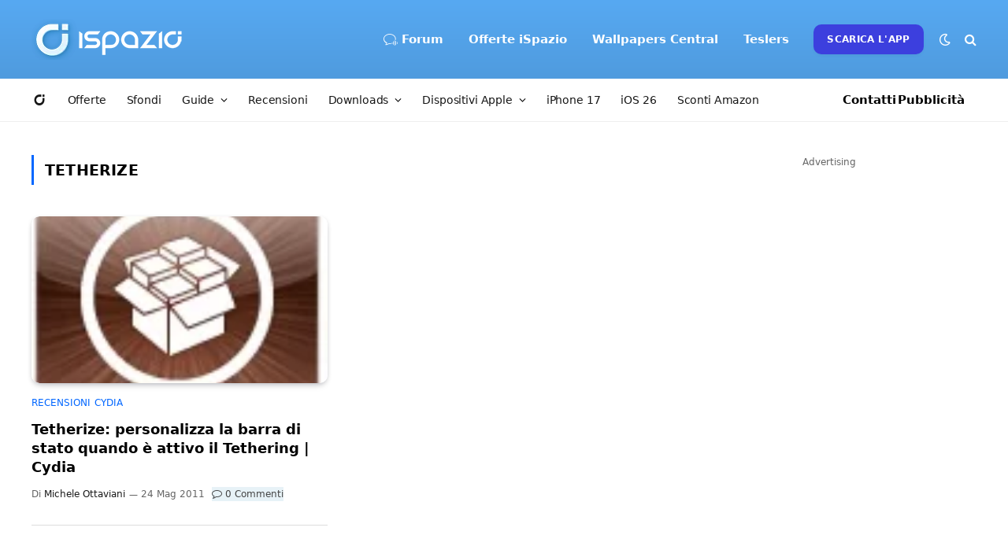

--- FILE ---
content_type: text/html; charset=UTF-8
request_url: https://www.ispazio.net/tag/tetherize
body_size: 134037
content:
<style>
.excerpt{display:none; }
.l-post.grid-base-post.grid-post {border-bottom: 1px solid #ddd; padding: 0 0 30px 0;}
</style>
<!DOCTYPE html>
<html lang="it-IT" class="s-light site-s-light">

<head>

	<meta charset="UTF-8" />
	<meta name="viewport" content="width=device-width, initial-scale=1" />
	<meta name="theme-color" content="#57a9f2" media="(prefers-color-scheme: light)">
  	<meta name="theme-color" content="#32323c" media="(prefers-color-scheme: dark)">
	<meta name='ir-site-verification-token' value='1274234905'>
	
	<meta name='robots' content='index, follow, max-image-preview:large, max-snippet:-1, max-video-preview:-1' />

	<!-- This site is optimized with the Yoast SEO Premium plugin v22.7 (Yoast SEO v26.7) - https://yoast.com/wordpress/plugins/seo/ -->
	<title>Tetherize Archivi | iSpazio</title><link rel="preload" as="font" href="https://www.ispazio.net/wp-content/themes/ispazio-2022/css/icons/fonts/ts-icons.woff2?v3.2" type="font/woff2" crossorigin="anonymous" />
	<link rel="canonical" href="https://www.ispazio.net/tag/tetherize" />
	<meta property="og:locale" content="it_IT" />
	<meta property="og:type" content="article" />
	<meta property="og:title" content="Tetherize Archivi" />
	<meta property="og:url" content="https://www.ispazio.net/tag/tetherize" />
	<meta property="og:site_name" content="iSpazio" />
	<meta property="og:image" content="https://www.ispazio.net/wp-content/uploads/2023/11/ispazio-2023-11-01T000644.686.jpg" />
	<meta property="og:image:width" content="1200" />
	<meta property="og:image:height" content="675" />
	<meta property="og:image:type" content="image/jpeg" />
	<meta name="twitter:card" content="summary_large_image" />
	<meta name="twitter:site" content="@ispazio" />
	<script type="application/ld+json" class="yoast-schema-graph">{"@context":"https://schema.org","@graph":[{"@type":"CollectionPage","@id":"https://www.ispazio.net/tag/tetherize","url":"https://www.ispazio.net/tag/tetherize","name":"Tetherize Archivi | iSpazio","isPartOf":{"@id":"https://www.ispazio.net/#website"},"primaryImageOfPage":{"@id":"https://www.ispazio.net/tag/tetherize#primaryimage"},"image":{"@id":"https://www.ispazio.net/tag/tetherize#primaryimage"},"thumbnailUrl":"https://www.ispazio.net/wp-content/uploads/2011/05/cydia-logo-1.jpg","breadcrumb":{"@id":"https://www.ispazio.net/tag/tetherize#breadcrumb"},"inLanguage":"it-IT"},{"@type":"ImageObject","inLanguage":"it-IT","@id":"https://www.ispazio.net/tag/tetherize#primaryimage","url":"https://www.ispazio.net/wp-content/uploads/2011/05/cydia-logo-1.jpg","contentUrl":"https://www.ispazio.net/wp-content/uploads/2011/05/cydia-logo-1.jpg","width":120,"height":119},{"@type":"BreadcrumbList","@id":"https://www.ispazio.net/tag/tetherize#breadcrumb","itemListElement":[{"@type":"ListItem","position":1,"name":"Home","item":"https://www.ispazio.net/"},{"@type":"ListItem","position":2,"name":"Tetherize"}]},{"@type":"WebSite","@id":"https://www.ispazio.net/#website","url":"https://www.ispazio.net/","name":"iSpazio","description":"Il blog italiano più importante per le notizie Apple, iPhone 16 Pro","publisher":{"@id":"https://www.ispazio.net/#organization"},"potentialAction":[{"@type":"SearchAction","target":{"@type":"EntryPoint","urlTemplate":"https://www.ispazio.net/?s={search_term_string}"},"query-input":{"@type":"PropertyValueSpecification","valueRequired":true,"valueName":"search_term_string"}}],"inLanguage":"it-IT"},{"@type":"Organization","@id":"https://www.ispazio.net/#organization","name":"iSpazio S.R.L.","url":"https://www.ispazio.net/","logo":{"@type":"ImageObject","inLanguage":"it-IT","@id":"https://www.ispazio.net/#/schema/logo/image/","url":"https://www.ispazio.net/wp-content/uploads/2023/11/ispazio-2023-11-01T000758.321.jpg","contentUrl":"https://www.ispazio.net/wp-content/uploads/2023/11/ispazio-2023-11-01T000758.321.jpg","width":696,"height":696,"caption":"iSpazio S.R.L."},"image":{"@id":"https://www.ispazio.net/#/schema/logo/image/"},"sameAs":["https://www.facebook.com/iSpazioOfficial","https://x.com/ispazio","https://www.instagram.com/ispazio","https://www.youtube.com/c/@ispazio","https://www.tiktok.com/@ispazio"]}]}</script>
	<!-- / Yoast SEO Premium plugin. -->


<link rel='dns-prefetch' href='//www.ispazio.net' />
<link rel='dns-prefetch' href='//challenges.cloudflare.com' />
<link rel="alternate" type="application/rss+xml" title="iSpazio &raquo; Feed" href="https://www.ispazio.net/feed" />
<link rel="alternate" type="application/rss+xml" title="iSpazio &raquo; Feed dei commenti" href="https://www.ispazio.net/comments/feed" />
<link rel="alternate" type="application/rss+xml" title="iSpazio &raquo; Tetherize Feed del tag" href="https://www.ispazio.net/tag/tetherize/feed" />
<style id='wp-img-auto-sizes-contain-inline-css' type='text/css'>
img:is([sizes=auto i],[sizes^="auto," i]){contain-intrinsic-size:3000px 1500px}
/*# sourceURL=wp-img-auto-sizes-contain-inline-css */
</style>
<link rel='stylesheet' id='wp-block-library-css' href='https://www.ispazio.net/wp-includes/css/dist/block-library/style.min.css?ver=6.9' type='text/css' media='all' />
<style id='classic-theme-styles-inline-css' type='text/css'>
/*! This file is auto-generated */
.wp-block-button__link{color:#fff;background-color:#32373c;border-radius:9999px;box-shadow:none;text-decoration:none;padding:calc(.667em + 2px) calc(1.333em + 2px);font-size:1.125em}.wp-block-file__button{background:#32373c;color:#fff;text-decoration:none}
/*# sourceURL=/wp-includes/css/classic-themes.min.css */
</style>
<style id='global-styles-inline-css' type='text/css'>
:root{--wp--preset--aspect-ratio--square: 1;--wp--preset--aspect-ratio--4-3: 4/3;--wp--preset--aspect-ratio--3-4: 3/4;--wp--preset--aspect-ratio--3-2: 3/2;--wp--preset--aspect-ratio--2-3: 2/3;--wp--preset--aspect-ratio--16-9: 16/9;--wp--preset--aspect-ratio--9-16: 9/16;--wp--preset--color--black: #000000;--wp--preset--color--cyan-bluish-gray: #abb8c3;--wp--preset--color--white: #ffffff;--wp--preset--color--pale-pink: #f78da7;--wp--preset--color--vivid-red: #cf2e2e;--wp--preset--color--luminous-vivid-orange: #ff6900;--wp--preset--color--luminous-vivid-amber: #fcb900;--wp--preset--color--light-green-cyan: #7bdcb5;--wp--preset--color--vivid-green-cyan: #00d084;--wp--preset--color--pale-cyan-blue: #8ed1fc;--wp--preset--color--vivid-cyan-blue: #0693e3;--wp--preset--color--vivid-purple: #9b51e0;--wp--preset--gradient--vivid-cyan-blue-to-vivid-purple: linear-gradient(135deg,rgb(6,147,227) 0%,rgb(155,81,224) 100%);--wp--preset--gradient--light-green-cyan-to-vivid-green-cyan: linear-gradient(135deg,rgb(122,220,180) 0%,rgb(0,208,130) 100%);--wp--preset--gradient--luminous-vivid-amber-to-luminous-vivid-orange: linear-gradient(135deg,rgb(252,185,0) 0%,rgb(255,105,0) 100%);--wp--preset--gradient--luminous-vivid-orange-to-vivid-red: linear-gradient(135deg,rgb(255,105,0) 0%,rgb(207,46,46) 100%);--wp--preset--gradient--very-light-gray-to-cyan-bluish-gray: linear-gradient(135deg,rgb(238,238,238) 0%,rgb(169,184,195) 100%);--wp--preset--gradient--cool-to-warm-spectrum: linear-gradient(135deg,rgb(74,234,220) 0%,rgb(151,120,209) 20%,rgb(207,42,186) 40%,rgb(238,44,130) 60%,rgb(251,105,98) 80%,rgb(254,248,76) 100%);--wp--preset--gradient--blush-light-purple: linear-gradient(135deg,rgb(255,206,236) 0%,rgb(152,150,240) 100%);--wp--preset--gradient--blush-bordeaux: linear-gradient(135deg,rgb(254,205,165) 0%,rgb(254,45,45) 50%,rgb(107,0,62) 100%);--wp--preset--gradient--luminous-dusk: linear-gradient(135deg,rgb(255,203,112) 0%,rgb(199,81,192) 50%,rgb(65,88,208) 100%);--wp--preset--gradient--pale-ocean: linear-gradient(135deg,rgb(255,245,203) 0%,rgb(182,227,212) 50%,rgb(51,167,181) 100%);--wp--preset--gradient--electric-grass: linear-gradient(135deg,rgb(202,248,128) 0%,rgb(113,206,126) 100%);--wp--preset--gradient--midnight: linear-gradient(135deg,rgb(2,3,129) 0%,rgb(40,116,252) 100%);--wp--preset--font-size--small: 13px;--wp--preset--font-size--medium: 20px;--wp--preset--font-size--large: 36px;--wp--preset--font-size--x-large: 42px;--wp--preset--spacing--20: 0.44rem;--wp--preset--spacing--30: 0.67rem;--wp--preset--spacing--40: 1rem;--wp--preset--spacing--50: 1.5rem;--wp--preset--spacing--60: 2.25rem;--wp--preset--spacing--70: 3.38rem;--wp--preset--spacing--80: 5.06rem;--wp--preset--shadow--natural: 6px 6px 9px rgba(0, 0, 0, 0.2);--wp--preset--shadow--deep: 12px 12px 50px rgba(0, 0, 0, 0.4);--wp--preset--shadow--sharp: 6px 6px 0px rgba(0, 0, 0, 0.2);--wp--preset--shadow--outlined: 6px 6px 0px -3px rgb(255, 255, 255), 6px 6px rgb(0, 0, 0);--wp--preset--shadow--crisp: 6px 6px 0px rgb(0, 0, 0);}:where(.is-layout-flex){gap: 0.5em;}:where(.is-layout-grid){gap: 0.5em;}body .is-layout-flex{display: flex;}.is-layout-flex{flex-wrap: wrap;align-items: center;}.is-layout-flex > :is(*, div){margin: 0;}body .is-layout-grid{display: grid;}.is-layout-grid > :is(*, div){margin: 0;}:where(.wp-block-columns.is-layout-flex){gap: 2em;}:where(.wp-block-columns.is-layout-grid){gap: 2em;}:where(.wp-block-post-template.is-layout-flex){gap: 1.25em;}:where(.wp-block-post-template.is-layout-grid){gap: 1.25em;}.has-black-color{color: var(--wp--preset--color--black) !important;}.has-cyan-bluish-gray-color{color: var(--wp--preset--color--cyan-bluish-gray) !important;}.has-white-color{color: var(--wp--preset--color--white) !important;}.has-pale-pink-color{color: var(--wp--preset--color--pale-pink) !important;}.has-vivid-red-color{color: var(--wp--preset--color--vivid-red) !important;}.has-luminous-vivid-orange-color{color: var(--wp--preset--color--luminous-vivid-orange) !important;}.has-luminous-vivid-amber-color{color: var(--wp--preset--color--luminous-vivid-amber) !important;}.has-light-green-cyan-color{color: var(--wp--preset--color--light-green-cyan) !important;}.has-vivid-green-cyan-color{color: var(--wp--preset--color--vivid-green-cyan) !important;}.has-pale-cyan-blue-color{color: var(--wp--preset--color--pale-cyan-blue) !important;}.has-vivid-cyan-blue-color{color: var(--wp--preset--color--vivid-cyan-blue) !important;}.has-vivid-purple-color{color: var(--wp--preset--color--vivid-purple) !important;}.has-black-background-color{background-color: var(--wp--preset--color--black) !important;}.has-cyan-bluish-gray-background-color{background-color: var(--wp--preset--color--cyan-bluish-gray) !important;}.has-white-background-color{background-color: var(--wp--preset--color--white) !important;}.has-pale-pink-background-color{background-color: var(--wp--preset--color--pale-pink) !important;}.has-vivid-red-background-color{background-color: var(--wp--preset--color--vivid-red) !important;}.has-luminous-vivid-orange-background-color{background-color: var(--wp--preset--color--luminous-vivid-orange) !important;}.has-luminous-vivid-amber-background-color{background-color: var(--wp--preset--color--luminous-vivid-amber) !important;}.has-light-green-cyan-background-color{background-color: var(--wp--preset--color--light-green-cyan) !important;}.has-vivid-green-cyan-background-color{background-color: var(--wp--preset--color--vivid-green-cyan) !important;}.has-pale-cyan-blue-background-color{background-color: var(--wp--preset--color--pale-cyan-blue) !important;}.has-vivid-cyan-blue-background-color{background-color: var(--wp--preset--color--vivid-cyan-blue) !important;}.has-vivid-purple-background-color{background-color: var(--wp--preset--color--vivid-purple) !important;}.has-black-border-color{border-color: var(--wp--preset--color--black) !important;}.has-cyan-bluish-gray-border-color{border-color: var(--wp--preset--color--cyan-bluish-gray) !important;}.has-white-border-color{border-color: var(--wp--preset--color--white) !important;}.has-pale-pink-border-color{border-color: var(--wp--preset--color--pale-pink) !important;}.has-vivid-red-border-color{border-color: var(--wp--preset--color--vivid-red) !important;}.has-luminous-vivid-orange-border-color{border-color: var(--wp--preset--color--luminous-vivid-orange) !important;}.has-luminous-vivid-amber-border-color{border-color: var(--wp--preset--color--luminous-vivid-amber) !important;}.has-light-green-cyan-border-color{border-color: var(--wp--preset--color--light-green-cyan) !important;}.has-vivid-green-cyan-border-color{border-color: var(--wp--preset--color--vivid-green-cyan) !important;}.has-pale-cyan-blue-border-color{border-color: var(--wp--preset--color--pale-cyan-blue) !important;}.has-vivid-cyan-blue-border-color{border-color: var(--wp--preset--color--vivid-cyan-blue) !important;}.has-vivid-purple-border-color{border-color: var(--wp--preset--color--vivid-purple) !important;}.has-vivid-cyan-blue-to-vivid-purple-gradient-background{background: var(--wp--preset--gradient--vivid-cyan-blue-to-vivid-purple) !important;}.has-light-green-cyan-to-vivid-green-cyan-gradient-background{background: var(--wp--preset--gradient--light-green-cyan-to-vivid-green-cyan) !important;}.has-luminous-vivid-amber-to-luminous-vivid-orange-gradient-background{background: var(--wp--preset--gradient--luminous-vivid-amber-to-luminous-vivid-orange) !important;}.has-luminous-vivid-orange-to-vivid-red-gradient-background{background: var(--wp--preset--gradient--luminous-vivid-orange-to-vivid-red) !important;}.has-very-light-gray-to-cyan-bluish-gray-gradient-background{background: var(--wp--preset--gradient--very-light-gray-to-cyan-bluish-gray) !important;}.has-cool-to-warm-spectrum-gradient-background{background: var(--wp--preset--gradient--cool-to-warm-spectrum) !important;}.has-blush-light-purple-gradient-background{background: var(--wp--preset--gradient--blush-light-purple) !important;}.has-blush-bordeaux-gradient-background{background: var(--wp--preset--gradient--blush-bordeaux) !important;}.has-luminous-dusk-gradient-background{background: var(--wp--preset--gradient--luminous-dusk) !important;}.has-pale-ocean-gradient-background{background: var(--wp--preset--gradient--pale-ocean) !important;}.has-electric-grass-gradient-background{background: var(--wp--preset--gradient--electric-grass) !important;}.has-midnight-gradient-background{background: var(--wp--preset--gradient--midnight) !important;}.has-small-font-size{font-size: var(--wp--preset--font-size--small) !important;}.has-medium-font-size{font-size: var(--wp--preset--font-size--medium) !important;}.has-large-font-size{font-size: var(--wp--preset--font-size--large) !important;}.has-x-large-font-size{font-size: var(--wp--preset--font-size--x-large) !important;}
:where(.wp-block-post-template.is-layout-flex){gap: 1.25em;}:where(.wp-block-post-template.is-layout-grid){gap: 1.25em;}
:where(.wp-block-term-template.is-layout-flex){gap: 1.25em;}:where(.wp-block-term-template.is-layout-grid){gap: 1.25em;}
:where(.wp-block-columns.is-layout-flex){gap: 2em;}:where(.wp-block-columns.is-layout-grid){gap: 2em;}
:root :where(.wp-block-pullquote){font-size: 1.5em;line-height: 1.6;}
/*# sourceURL=global-styles-inline-css */
</style>
<link rel='stylesheet' id='opc-carousel-style-css' href='https://www.ispazio.net/wp-content/plugins/offerte-pagina-categorizzata/css/style.css?ver=2.0.0' type='text/css' media='all' />
<link rel='stylesheet' id='wp-polls-css' href='https://www.ispazio.net/wp-content/plugins/wp-polls/polls-css.css?ver=2.77.3' type='text/css' media='all' />
<style id='wp-polls-inline-css' type='text/css'>
.wp-polls .pollbar {
	margin: 1px;
	font-size: 18px;
	line-height: 20px;
	height: 20px;
	background: #089ffb;
	border: 1px solid #089ffb;
}

/*# sourceURL=wp-polls-inline-css */
</style>
<link rel='stylesheet' id='smartmag-core-css' href='https://www.ispazio.net/wp-content/themes/ispazio-2022/style.css?ver=10.3.0' type='text/css' media='all' />
<style id='smartmag-core-inline-css' type='text/css'>
:root { --c-main: #0066ff;
--c-main-rgb: 0,102,255;
--c-headings: #000000;
--text-font: "San Francisco", system-ui, -apple-system, "Segoe UI", Arial, sans-serif;
--body-font: "San Francisco", system-ui, -apple-system, "Segoe UI", Arial, sans-serif;
--ui-font: "San Francisco", system-ui, -apple-system, "Segoe UI", Arial, sans-serif;
--title-font: "San Francisco", system-ui, -apple-system, "Segoe UI", Arial, sans-serif;
--h-font: "San Francisco", system-ui, -apple-system, "Segoe UI", Arial, sans-serif;
--title-font: "San Francisco", system-ui, -apple-system, "Segoe UI", Arial, sans-serif;
--h-font: "San Francisco", system-ui, -apple-system, "Segoe UI", Arial, sans-serif;
--text-h-font: var(--h-font);
--title-font: "San Francisco", system-ui, -apple-system, "Segoe UI", Arial, sans-serif;
--title-fw-bold: 600;
--c-post-meta: #646464;
--p-title-space: 13px;
--excerpt-size: 16px; }
.s-dark body { background-color: #32323c; }
.post-title:not(._) { font-weight: 600; }
.smart-head-main .smart-head-mid { --head-h: 100px; background: linear-gradient(180deg, #57a9f2 0%, #4f9bde 100%); }
.smart-head-main .smart-head-mid { border-top-width: 0px; border-top-color: #32323c; }
.s-dark .smart-head-main .smart-head-mid,
.smart-head-main .s-dark.smart-head-mid { border-top-color: #32323c; }
.smart-head-main .smart-head-mid { border-bottom-width: 0px; }
.smart-head-main .smart-head-bot { background-color: #ffffff; }
.s-dark .smart-head-main .smart-head-bot,
.smart-head-main .s-dark.smart-head-bot { background-color: #ffffff; }
.smart-head-main .smart-head-bot { border-top-width: 0px; }
.navigation-main .menu > li > a { font-family: "San Francisco", system-ui, -apple-system, "Segoe UI", Arial, sans-serif; font-size: 15px; font-weight: 600; font-style: normal; letter-spacing: 0em; }
.navigation-main { --nav-items-space: 16px; }
.mega-menu .post-title a:hover { color: var(--c-nav-drop-hov); }
.s-light .navigation-main { --c-nav: #ffffff; --c-nav-hov: #ededed; }
.s-light .navigation { --c-nav-blip: #f0f0f0; --c-nav-drop-hov-bg: rgba(105,193,234,0.31); --c-nav-drop: #0a0a0a; --c-nav-drop-hov: #383838; }
.smart-head-mobile .smart-head-top { --head-h: 65px; background-color: #57a9f2; }
.s-dark .smart-head-mobile .smart-head-top,
.smart-head-mobile .s-dark.smart-head-top { background-color: #32323c; }
.smart-head-mobile .smart-head-top { border-top-width: 0px; border-bottom-width: 0px; }
.smart-head-mobile .smart-head-mid { --head-h: 40px; }
.smart-head-mobile .smart-head-bot { background-color: #ffffff; }
.s-dark .smart-head-mobile .smart-head-bot,
.smart-head-mobile .s-dark.smart-head-bot { background-color: #2c2c2e; }
.off-canvas { background-color: #089ffb; }
.s-dark .off-canvas, .off-canvas.s-dark { background-color: #32323c; }
.navigation-small { font-family: "San Francisco", system-ui, -apple-system, "Segoe UI", Arial, sans-serif; }
.navigation-small .menu > li > a { font-size: 14px; font-weight: normal; letter-spacing: -0.01em; }
.navigation-small { margin-left: calc(-1 * var(--nav-items-space)); }
.s-dark .navigation-small { --c-nav: #0a0a0a; }
.smart-head-main .spc-social { --c-spc-social-hov: #2a97ff; }
.smart-head-main { --c-search-icon: #ffffff; }
.smart-head-mobile { --c-search-icon: #ffffff; }
.smart-head-main .scheme-switcher a { color: #ffffff; }
.smart-head-mobile .scheme-switcher a { color: #ffffff; }
.smart-head-main { --c-hamburger: #ffffff; }
.smart-head-main .offcanvas-toggle { transform: scale(0.85); }
.smart-head-mobile { --c-hamburger: #ffffff; }
.smart-head .ts-button1 { background-color: #3c3fde; border-radius: 10px; }
.smart-head .h-text2 { width: 55px; color: #0a0a0a; }
.s-dark .smart-head .h-text2,
.smart-head .s-dark .h-text2 { color: #0a0a0a; }
.smart-head .h-text3 { color: #0a0a0a; }
.s-dark .smart-head .h-text3,
.smart-head .s-dark .h-text3 { color: #0a0a0a; }
.post-meta { font-family: "San Francisco", system-ui, -apple-system, "Segoe UI", Arial, sans-serif; }
.s-light .block-wrap.s-dark { --c-post-meta: var(--c-contrast-450); }
.l-post { --media-radius: 10px; }
.post-title a { --c-a-hover: #258bf4; }
.block-head .heading { font-family: "San Francisco", system-ui, -apple-system, "Segoe UI", Arial, sans-serif; }
.block-head-e2 .heading { font-weight: 600; color: var(--c-main); }
.load-button { background-color: #ffffff; }
.s-dark .load-button { background-color: #0a0a0a; }
.loop-grid-base .post-title { font-size: 18px; }
.loop-grid-sm .post-title { font-size: 19px; }
.single-featured .featured, .the-post-header .featured { border-radius: 10px; --media-radius: 10px; overflow: hidden; }
.the-post-header .post-meta .post-title { font-weight: 800; line-height: 1.3; letter-spacing: -0.03em; }
.entry-content { font-size: 18px; line-height: 1.8; }
.s-head-modern-a .post-title { font-size: 30px; }
.s-head-modern .sub-title { font-size: 17px; }
.s-head-large .post-title { font-size: 32px; }
.s-head-large .sub-title { font-size: 17px; }
@media (min-width: 941px) and (max-width: 1200px) { .navigation-main .menu > li > a { font-size: calc(10px + (15px - 10px) * .7); }
.navigation-small .menu > li > a { font-size: calc(10px + (14px - 10px) * .7); } }
@media (max-width: 767px) { .the-post-header .post-meta .post-title { line-height: 1.2; }
.entry-content { font-size: 18px; line-height: 1.7; }
.s-head-modern-a .post-title { font-size: 30px; }
.s-head-modern .sub-title { font-size: 15px; }
.s-head-large .post-title { font-size: 24px; }
.s-head-large .sub-title { font-size: 15px; line-height: 1.4; } }


.term-color-139835 { --c-main: #dd3333; }
.navigation .menu-cat-139835 { --c-term: #dd3333; }


.term-color-136884 { --c-main: #000000; }
.navigation .menu-cat-136884 { --c-term: #000000; }


.term-color-1872 { --c-main: #dd3333; }
.navigation .menu-cat-1872 { --c-term: #dd3333; }


.term-color-138634 { --c-main: #2da06b; }
.navigation .menu-cat-138634 { --c-term: #2da06b; }


.term-color-35293 { --c-main: #ff4f72; }
.navigation .menu-cat-35293 { --c-term: #ff4f72; }


.term-color-7279 { --c-main: #cc782e; }
.navigation .menu-cat-7279 { --c-term: #cc782e; }


.term-color-31945 { --c-main: #8224e3; }
.navigation .menu-cat-31945 { --c-term: #8224e3; }

/*# sourceURL=smartmag-core-inline-css */
</style>
<link rel='stylesheet' id='smartmag-magnific-popup-css' href='https://www.ispazio.net/wp-content/themes/ispazio-2022/css/lightbox.css?ver=10.3.0' type='text/css' media='all' />
<link rel='stylesheet' id='smartmag-icons-css' href='https://www.ispazio.net/wp-content/themes/ispazio-2022/css/icons/icons.css?ver=1750937330' type='text/css' media='all' />
<link rel='stylesheet' id='ispazio-2022-child-css' href='https://www.ispazio.net/wp-content/themes/ispazio-2022-child/style.css?ver=1764694815' type='text/css' media='all' />
<link rel='stylesheet' id='timed-content-css-css' href='https://www.ispazio.net/wp-content/plugins/timed-content/css/timed-content.css?ver=2.97' type='text/css' media='all' />
<script type="text/javascript" id="smartmag-lazy-inline-js-after">
/* <![CDATA[ */
/**
 * @copyright ThemeSphere
 * @preserve
 */
var BunyadLazy={};BunyadLazy.load=function(){function a(e,n){var t={};e.dataset.bgset&&e.dataset.sizes?(t.sizes=e.dataset.sizes,t.srcset=e.dataset.bgset):t.src=e.dataset.bgsrc,function(t){var a=t.dataset.ratio;if(0<a){const e=t.parentElement;if(e.classList.contains("media-ratio")){const n=e.style;n.getPropertyValue("--a-ratio")||(n.paddingBottom=100/a+"%")}}}(e);var a,o=document.createElement("img");for(a in o.onload=function(){var t="url('"+(o.currentSrc||o.src)+"')",a=e.style;a.backgroundImage!==t&&requestAnimationFrame(()=>{a.backgroundImage=t,n&&n()}),o.onload=null,o.onerror=null,o=null},o.onerror=o.onload,t)o.setAttribute(a,t[a]);o&&o.complete&&0<o.naturalWidth&&o.onload&&o.onload()}function e(t){t.dataset.loaded||a(t,()=>{document.dispatchEvent(new Event("lazyloaded")),t.dataset.loaded=1})}function n(t){"complete"===document.readyState?t():window.addEventListener("load",t)}return{initEarly:function(){var t,a=()=>{document.querySelectorAll(".img.bg-cover:not(.lazyload)").forEach(e)};"complete"!==document.readyState?(t=setInterval(a,150),n(()=>{a(),clearInterval(t)})):a()},callOnLoad:n,initBgImages:function(t){t&&n(()=>{document.querySelectorAll(".img.bg-cover").forEach(e)})},bgLoad:a}}(),BunyadLazy.load.initEarly();
//# sourceURL=smartmag-lazy-inline-js-after
/* ]]> */
</script>
<script type="text/javascript" src="https://www.ispazio.net/wp-includes/js/jquery/jquery.min.js?ver=3.7.1" id="jquery-core-js"></script>
<script type="text/javascript" src="https://www.ispazio.net/wp-includes/js/jquery/jquery-migrate.min.js?ver=3.4.1" id="jquery-migrate-js"></script>
<script type="text/javascript" src="https://www.ispazio.net/wp-content/plugins/timed-content/js/timed-content.js?ver=2.97" id="timed-content_js-js"></script>
<link rel="https://api.w.org/" href="https://www.ispazio.net/wp-json/" /><link rel="alternate" title="JSON" type="application/json" href="https://www.ispazio.net/wp-json/wp/v2/tags/17277" /><link rel="EditURI" type="application/rsd+xml" title="RSD" href="https://www.ispazio.net/xmlrpc.php?rsd" />
<meta name="generator" content="WordPress 6.9" />

		<script>
		var BunyadSchemeKey = 'bunyad-scheme';
		(() => {
			const d = document.documentElement;
			const c = d.classList;
			var scheme = localStorage.getItem(BunyadSchemeKey);
			
			if (scheme) {
				d.dataset.origClass = c;
				scheme === 'dark' ? c.remove('s-light', 'site-s-light') : c.remove('s-dark', 'site-s-dark');
				c.add('site-s-' + scheme, 's-' + scheme);
			}
		})();
		</script>
		<meta name="generator" content="Elementor 3.34.1; features: additional_custom_breakpoints; settings: css_print_method-external, google_font-enabled, font_display-auto">
<style type="text/css">.wpa-field--website_address, .adverts-field-name-website_address { display: none !important }</style>			<style>
				.e-con.e-parent:nth-of-type(n+4):not(.e-lazyloaded):not(.e-no-lazyload),
				.e-con.e-parent:nth-of-type(n+4):not(.e-lazyloaded):not(.e-no-lazyload) * {
					background-image: none !important;
				}
				@media screen and (max-height: 1024px) {
					.e-con.e-parent:nth-of-type(n+3):not(.e-lazyloaded):not(.e-no-lazyload),
					.e-con.e-parent:nth-of-type(n+3):not(.e-lazyloaded):not(.e-no-lazyload) * {
						background-image: none !important;
					}
				}
				@media screen and (max-height: 640px) {
					.e-con.e-parent:nth-of-type(n+2):not(.e-lazyloaded):not(.e-no-lazyload),
					.e-con.e-parent:nth-of-type(n+2):not(.e-lazyloaded):not(.e-no-lazyload) * {
						background-image: none !important;
					}
				}
			</style>
			<link rel="icon" href="https://www.ispazio.net/wp-content/uploads/2025/06/cropped-ispazio-1-32x32.png" sizes="32x32" />
<link rel="icon" href="https://www.ispazio.net/wp-content/uploads/2025/06/cropped-ispazio-1-192x192.png" sizes="192x192" />
<link rel="apple-touch-icon" href="https://www.ispazio.net/wp-content/uploads/2025/06/cropped-ispazio-1-180x180.png" />
<meta name="msapplication-TileImage" content="https://www.ispazio.net/wp-content/uploads/2025/06/cropped-ispazio-1-270x270.png" />
	
	<!-- Google Analytics Tag (gtag.js) -->
<script async src="https://www.googletagmanager.com/gtag/js?id=G-8846N7ST5R"></script>
<script>
  window.dataLayer = window.dataLayer || [];
  function gtag(){dataLayer.push(arguments);}
  gtag('js', new Date());

  gtag('config', 'G-8846N7ST5R');
</script>




</head>

<body class="archive tag tag-tetherize tag-17277 wp-theme-ispazio-2022 wp-child-theme-ispazio-2022-child right-sidebar has-lb ts-img-hov-fade layout-normal elementor-default elementor-kit-2026848">



<div class="main-wrap">

	
<div class="off-canvas-backdrop"></div>
<div class="mobile-menu-container off-canvas s-dark" id="off-canvas">

	<div class="off-canvas-head">
		<a href="#" class="close">
			<span class="visuallyhidden">Chiudi il Menu</span>
			<i class="tsi tsi-times"></i>
		</a>

		<div class="ts-logo">
			<img class="logo-mobile logo-image logo-image-dark" src="https://www.ispazio.net/wp-content/uploads/2022/06/ispazio-logo-mobile.png" width="128" height="46" alt="iSpazio"/><img class="logo-mobile logo-image" src="https://www.ispazio.net/wp-content/uploads/2022/06/ispazio-logo-mobile.png" width="128" height="46" alt="iSpazio"/>		</div>
	</div>

	<div class="off-canvas-content">

		
			<ul id="menu-ispazio-mobile-menu" class="mobile-menu"><li id="menu-item-2027351" class="menu-item menu-item-type-custom menu-item-object-custom menu-item-home menu-item-2027351"><a href="https://www.ispazio.net" title="Home"><i class="icon icon-ispazio"></i></a></li>
<li id="menu-item-2027358" class="menu-item menu-item-type-post_type menu-item-object-page menu-item-2027358"><a href="https://www.ispazio.net/dispositivi-apple" title="Dispositivi Apple">Notizie</a></li>
<li id="menu-item-2027352" class="menu-item menu-item-type-taxonomy menu-item-object-category menu-item-2027352"><a href="https://www.ispazio.net/category/offerte" title="Offerte">Offerte iSpazio</a></li>
<li id="menu-item-2112566" class="menu-item menu-item-type-taxonomy menu-item-object-category menu-item-2112566"><a href="https://www.ispazio.net/category/sfondi">Sfondi</a></li>
<li id="menu-item-2080081" class="menu-item menu-item-type-custom menu-item-object-custom menu-item-2080081"><a href="https://www.ispazio.net/download">Downloads</a></li>
<li id="menu-item-2077315" class="menu-item menu-item-type-taxonomy menu-item-object-category menu-item-2077315"><a href="https://www.ispazio.net/category/accessori">Recensioni</a></li>
<li id="menu-item-2110520" class="menu-item menu-item-type-post_type menu-item-object-page menu-item-2110520"><a href="https://www.ispazio.net/ios26">iOS 26</a></li>
<li id="menu-item-2027359" class="menu-item menu-item-type-custom menu-item-object-custom menu-item-2027359"><a href="https://amzn.to/3Zj9jwG">Sconti Amazon</a></li>
</ul>
		
					<div class="off-canvas-widgets">
				<div id="nav_menu-6" class="widget widget_nav_menu"><div class="widget-title block-head block-head-ac block-head-b"><h5 class="heading">Menu Espanso</h5></div><div class="menu-ispazio-offcanvas-menu-mobile-container"><ul id="menu-ispazio-offcanvas-menu-mobile" class="menu"><li id="menu-item-2081050" class="menu-item menu-item-type-custom menu-item-object-custom menu-item-home menu-item-2081050"><a href="https://www.ispazio.net"><i class="icon icon-ispazio"></i> Home</a></li>
<li id="menu-item-2081051" class="menu-item menu-item-type-custom menu-item-object-custom menu-item-2081051"><a href="https://forum.ispazio.net">Forum</a></li>
<li id="menu-item-2081068" class="menu-item menu-item-type-custom menu-item-object-custom menu-item-2081068"><a href="https://www.ispazio.net/dispositivi-apple">Notizie</a></li>
<li id="menu-item-2081067" class="menu-item menu-item-type-taxonomy menu-item-object-category menu-item-2081067"><a href="https://www.ispazio.net/category/offerte">Offerte iSpazio</a></li>
<li id="menu-item-2081060" class="menu-item menu-item-type-custom menu-item-object-custom menu-item-2081060"><a href="https://www.ispazio.net/ios26">iOS 26</a></li>
<li id="menu-item-2081061" class="menu-item menu-item-type-custom menu-item-object-custom menu-item-2081061"><a href="https://www.ispazio.net/category/iphone">iPhone 16</a></li>
<li id="menu-item-2081062" class="menu-item menu-item-type-custom menu-item-object-custom menu-item-2081062"><a href="https://www.ispazio.net/download">Downloads</a></li>
<li id="menu-item-2081063" class="menu-item menu-item-type-custom menu-item-object-custom menu-item-2081063"><a href="https://www.ispazio.net/category/guide">Guide</a></li>
<li id="menu-item-2081064" class="menu-item menu-item-type-custom menu-item-object-custom menu-item-2081064"><a href="https://amzn.to/45tokPE">Sconti Amazon</a></li>
<li id="menu-item-2081065" class="menu-item menu-item-type-custom menu-item-object-custom menu-item-2081065"><a href="http://www.ispazio.net/contatti/">Contatti</a></li>
<li id="menu-item-2081066" class="menu-item menu-item-type-custom menu-item-object-custom menu-item-2081066"><a href="https://advertise.ispazio.net/">Pubblicità</a></li>
</ul></div></div>			</div>
		
		
		<div class="spc-social-block spc-social spc-social-b smart-head-social">
		
			
				<a href="https://www.facebook.com/iSpazioOfficial" class="link service s-facebook" target="_blank" rel="nofollow noopener">
					<i class="icon tsi tsi-facebook"></i>					<span class="visuallyhidden">Facebook</span>
				</a>
									
			
				<a href="https://www.twitter.com/ispazio" class="link service s-twitter" target="_blank" rel="nofollow noopener">
					<i class="icon tsi tsi-twitter"></i>					<span class="visuallyhidden">X (Twitter)</span>
				</a>
									
			
				<a href="https://www.instagram.com/ispazio" class="link service s-instagram" target="_blank" rel="nofollow noopener">
					<i class="icon tsi tsi-instagram"></i>					<span class="visuallyhidden">Instagram</span>
				</a>
									
			
				<a href="https://www.youtube.com/c/iSpazio" class="link service s-youtube" target="_blank" rel="nofollow noopener">
					<i class="icon tsi tsi-youtube-play"></i>					<span class="visuallyhidden">YouTube</span>
				</a>
									
			
				<a href="https://www.tiktok.com/@ispazio" class="link service s-tiktok" target="_blank" rel="nofollow noopener">
					<i class="icon tsi tsi-tiktok"></i>					<span class="visuallyhidden">TikTok</span>
				</a>
									
			
		</div>

		
	</div>

</div>
<div class="smart-head smart-head-a smart-head-main" id="smart-head" data-sticky="bot" data-sticky-type="smart" data-sticky-full>
	
	<div class="smart-head-row smart-head-mid is-light smart-head-row-full">

		<div class="inner wrap">

							
				<div class="items items-left ">
					<a href="https://www.ispazio.net/" title="iSpazio" rel="home" class="logo-link ts-logo logo-is-image">
		<span>
			
				
					<img src="https://www.ispazio.net/wp-content/uploads/2022/06/ispazio_logo_2022_x1.png" class="logo-image logo-image-dark" alt="iSpazio" srcset="https://www.ispazio.net/wp-content/uploads/2022/06/ispazio_logo_2022_x1.png ,https://www.ispazio.net/wp-content/uploads/2022/06/ispazio-logo-2022-x2.png 2x" width="192" height="52"/><img loading="lazy" src="https://www.ispazio.net/wp-content/uploads/2022/06/ispazio_logo_2022_x1.png" class="logo-image" alt="iSpazio" srcset="https://www.ispazio.net/wp-content/uploads/2022/06/ispazio_logo_2022_x1.png ,https://www.ispazio.net/wp-content/uploads/2022/06/ispazio-logo-2022-x2.png 2x" width="192" height="52"/>
									 
					</span>
	</a>				</div>

							
				<div class="items items-center empty">
								</div>

							
				<div class="items items-right ">
					<div class="nav-wrap">
		<nav class="navigation navigation-main nav-hov-a">
			<ul id="menu-menu-principale" class="menu"><li id="menu-item-2017229" class="menu-item menu-item-type-custom menu-item-object-custom menu-item-2017229"><a target="_blank" href="https://forum.ispazio.net"><i class="icon icon-comment"></i> Forum</a></li>
<li id="menu-item-374810" class="menu-item menu-item-type-custom menu-item-object-custom menu-item-374810"><a target="_blank" href="https://www.scontiamolo.com">Offerte iSpazio</a></li>
<li id="menu-item-1963691" class="menu-item menu-item-type-custom menu-item-object-custom menu-item-1963691"><a target="_blank" href="https://wallpapers.ispazio.net">Wallpapers Central</a></li>
<li id="menu-item-2016330" class="menu-item menu-item-type-custom menu-item-object-custom menu-item-2016330"><a href="https://www.teslers.it/">Teslers</a></li>
</ul>		</nav>
	</div>

	<a href="https://apps.apple.com/it/app/id331441694?platform=iphone" class="ts-button ts-button-a ts-button1" target="_blank" rel="noopener">
		Scarica l'App	</a>

<div class="scheme-switcher has-icon-only">
	<a href="#" class="toggle is-icon toggle-dark" title="Switch to Dark Design - easier on eyes.">
		<i class="icon tsi tsi-moon"></i>
	</a>
	<a href="#" class="toggle is-icon toggle-light" title="Switch to Light Design.">
		<i class="icon tsi tsi-bright"></i>
	</a>
</div>

	<a href="#" class="search-icon has-icon-only is-icon" title="Cerca">
		<i class="tsi tsi-search"></i>
	</a>

				</div>

						
		</div>
	</div>

	
	<div class="smart-head-row smart-head-bot is-light smart-head-row-full">

		<div class="inner wrap">

							
				<div class="items items-left ">
					<div class="nav-wrap">
		<nav class="navigation navigation-small nav-hov-a">
			<ul id="menu-ispazio-secondary-menu" class="menu"><li id="menu-item-2016331" class="menu-item menu-item-type-custom menu-item-object-custom menu-item-home menu-item-2016331"><a href="https://www.ispazio.net" title="Home"><i class="icon icon-ispazio"></i></a></li>
<li id="menu-item-1975143" class="menu-item menu-item-type-taxonomy menu-item-object-category menu-cat-13617 menu-item-1975143"><a href="https://www.ispazio.net/category/offerte" title="Offerte iSpazio">Offerte</a></li>
<li id="menu-item-2112565" class="menu-item menu-item-type-taxonomy menu-item-object-category menu-cat-35293 menu-item-2112565"><a href="https://www.ispazio.net/category/sfondi">Sfondi</a></li>
<li id="menu-item-2016424" class="menu-item menu-item-type-taxonomy menu-item-object-category menu-item-has-children menu-cat-8783 menu-item-2016424"><a href="https://www.ispazio.net/category/guide">Guide</a>
<ul class="sub-menu">
	<li id="menu-item-1994649" class="menu-item menu-item-type-taxonomy menu-item-object-category menu-cat-135927 menu-item-1994649"><a href="https://www.ispazio.net/category/personalizzazione" title="Guide Personalizzazione iPhone">Personalizzazione</a></li>
	<li id="menu-item-2037272" class="menu-item menu-item-type-taxonomy menu-item-object-category menu-cat-137465 menu-item-2037272"><a href="https://www.ispazio.net/category/video/video-tiktok">Video Guide TikTok</a></li>
</ul>
</li>
<li id="menu-item-2077316" class="menu-item menu-item-type-taxonomy menu-item-object-category menu-cat-8771 menu-item-2077316"><a href="https://www.ispazio.net/category/accessori">Recensioni</a></li>
<li id="menu-item-2027230" class="menu-item menu-item-type-post_type menu-item-object-page menu-item-has-children menu-item-2027230"><a href="https://www.ispazio.net/download" title="Sezione Download di iSpazio">Downloads</a>
<ul class="sub-menu">
	<li id="menu-item-2027234" class="menu-item menu-item-type-taxonomy menu-item-object-category menu-cat-35293 menu-item-2027234"><a href="https://www.ispazio.net/category/sfondi" title="Scarica Sfondi iPhone">Sfondi</a></li>
	<li id="menu-item-2087314" class="menu-item menu-item-type-post_type menu-item-object-page menu-item-2087314"><a href="https://www.ispazio.net/suonerie">Suonerie</a></li>
	<li id="menu-item-2027235" class="menu-item menu-item-type-taxonomy menu-item-object-category menu-cat-46949 menu-item-2027235"><a href="https://www.ispazio.net/category/shortcuts" title="Scarica Shortcuts">Comandi Rapidi</a></li>
	<li id="menu-item-2027236" class="menu-item menu-item-type-post_type menu-item-object-page menu-item-2027236"><a href="https://www.ispazio.net/sfondi-personalizzati" title="Scarica Sfondi Personalizzati">Sfondi Personalizzati</a></li>
	<li id="menu-item-2027239" class="menu-item menu-item-type-taxonomy menu-item-object-category menu-cat-135927 menu-item-2027239"><a href="https://www.ispazio.net/category/personalizzazione" title="Scarica nuove personalizzazioni">Widget e Altro</a></li>
	<li id="menu-item-2027237" class="menu-item menu-item-type-post_type menu-item-object-page menu-item-2027237"><a href="https://www.ispazio.net/firmware" title="Scarica tutte le versioni di iOS">iOS</a></li>
	<li id="menu-item-2027238" class="menu-item menu-item-type-post_type menu-item-object-page menu-item-2027238"><a href="https://www.ispazio.net/download-all-itunes-versions-ispazio" title="Scarica tutte le versioni di iTunes">iTunes</a></li>
</ul>
</li>
<li id="menu-item-2016422" class="menu-item menu-item-type-custom menu-item-object-custom menu-item-has-children menu-item-has-children item-mega-menu menu-item-2016422"><a href="https://www.ispazio.net/dispositivi-apple">Dispositivi Apple</a>
<div class="sub-menu mega-menu mega-menu-a wrap">

		
	<div class="column sub-cats">
		
		<ol class="sub-nav">
							
				<li class="menu-item menu-item-type-taxonomy menu-item-object-category menu-cat-4 menu-item-2027244"><a href="https://www.ispazio.net/category/iphone">iPhone</a></li>
				
							
				<li class="menu-item menu-item-type-taxonomy menu-item-object-category menu-cat-32126 menu-item-1993402"><a href="https://www.ispazio.net/category/ipad">iPad</a></li>
				
							
				<li class="menu-item menu-item-type-taxonomy menu-item-object-category menu-cat-182 menu-item-1993403"><a href="https://www.ispazio.net/category/mac">Mac</a></li>
				
							
				<li class="menu-item menu-item-type-taxonomy menu-item-object-category menu-cat-37210 menu-item-2016423"><a href="https://www.ispazio.net/category/apple-watch">Apple Watch</a></li>
				
							
				<li class="menu-item menu-item-type-post_type menu-item-object-page menu-item-2101368"><a href="https://www.ispazio.net/ios26">iOS 26</a></li>
				
						
			<li class="menu-item view-all menu-cat-2016422"><a href="https://www.ispazio.net/dispositivi-apple">Vedi tutto</a></li>
		</ol>
	
	</div>
	

		
	
	<section class="column recent-posts" data-columns="4">
					<div class="posts" data-id="4">

						<section class="block-wrap block-grid cols-gap-sm mb-none has-media-shadows" data-id="1">

				
			<div class="block-content">
					
	<div class="loop loop-grid loop-grid-sm grid grid-4 md:grid-2 xs:grid-1">

					
<article class="l-post grid-post grid-sm-post">

	
			<div class="media">

		
			<a href="https://www.ispazio.net/2186882/apple-utili-ram-rincari-evercore" class="image-link media-ratio ratio-16-9" title="Apple continua a macinare utili nonostante l’aumento dei costi della RAM"><span data-bgsrc="https://www.ispazio.net/wp-content/uploads/2026/01/apple-utili-ram-rincari-evercore-ispazio-450x253.jpg" class="img bg-cover wp-post-image attachment-bunyad-medium size-bunyad-medium lazyload" data-bgset="https://www.ispazio.net/wp-content/uploads/2026/01/apple-utili-ram-rincari-evercore-ispazio-450x253.jpg 450w, https://www.ispazio.net/wp-content/uploads/2026/01/apple-utili-ram-rincari-evercore-ispazio-350x197.jpg 350w, https://www.ispazio.net/wp-content/uploads/2026/01/apple-utili-ram-rincari-evercore-ispazio-770x433.jpg 770w, https://www.ispazio.net/wp-content/uploads/2026/01/apple-utili-ram-rincari-evercore-ispazio-200x113.jpg 200w, https://www.ispazio.net/wp-content/uploads/2026/01/apple-utili-ram-rincari-evercore-ispazio-768x432.jpg 768w, https://www.ispazio.net/wp-content/uploads/2026/01/apple-utili-ram-rincari-evercore-ispazio-150x84.jpg 150w, https://www.ispazio.net/wp-content/uploads/2026/01/apple-utili-ram-rincari-evercore-ispazio-1200x675.jpg 1200w, https://www.ispazio.net/wp-content/uploads/2026/01/apple-utili-ram-rincari-evercore-ispazio-533x300.jpg 533w, https://www.ispazio.net/wp-content/uploads/2026/01/apple-utili-ram-rincari-evercore-ispazio.jpg 1280w" data-sizes="(max-width: 450px) 100vw, 450px"></span></a>			
			
			
			
		
		</div>
	

	
		<div class="content">

			<div class="post-meta post-meta-a has-below"><h2 class="is-title post-title"><a href="https://www.ispazio.net/2186882/apple-utili-ram-rincari-evercore">Apple continua a macinare utili nonostante l’aumento dei costi della RAM</a></h2><div class="post-meta-items meta-below"><span class="meta-item date"><span class="date-link"><time class="post-date" datetime="2026-01-21T10:11:42+01:00">21 Gen 2026</time></span></span></div></div>			
			
			
		</div>

	
</article>					
<article class="l-post grid-post grid-sm-post">

	
			<div class="media">

		
			<a href="https://www.ispazio.net/2186855/iphone-17-pro-arancione-cosmico-test-colore" class="image-link media-ratio ratio-16-9" title="Il tuo iPhone 17 Pro Arancione cosmico diventerà rosa? I test danno una risposta chiara"><span data-bgsrc="https://www.ispazio.net/wp-content/uploads/2026/01/iphone-17-pro-arancione-cosmico-test-colore-ispazio-450x253.jpg" class="img bg-cover wp-post-image attachment-bunyad-medium size-bunyad-medium lazyload" data-bgset="https://www.ispazio.net/wp-content/uploads/2026/01/iphone-17-pro-arancione-cosmico-test-colore-ispazio-450x253.jpg 450w, https://www.ispazio.net/wp-content/uploads/2026/01/iphone-17-pro-arancione-cosmico-test-colore-ispazio-350x197.jpg 350w, https://www.ispazio.net/wp-content/uploads/2026/01/iphone-17-pro-arancione-cosmico-test-colore-ispazio-770x433.jpg 770w, https://www.ispazio.net/wp-content/uploads/2026/01/iphone-17-pro-arancione-cosmico-test-colore-ispazio-200x113.jpg 200w, https://www.ispazio.net/wp-content/uploads/2026/01/iphone-17-pro-arancione-cosmico-test-colore-ispazio-768x432.jpg 768w, https://www.ispazio.net/wp-content/uploads/2026/01/iphone-17-pro-arancione-cosmico-test-colore-ispazio-150x84.jpg 150w, https://www.ispazio.net/wp-content/uploads/2026/01/iphone-17-pro-arancione-cosmico-test-colore-ispazio-1200x675.jpg 1200w, https://www.ispazio.net/wp-content/uploads/2026/01/iphone-17-pro-arancione-cosmico-test-colore-ispazio-533x300.jpg 533w, https://www.ispazio.net/wp-content/uploads/2026/01/iphone-17-pro-arancione-cosmico-test-colore-ispazio.jpg 1280w" data-sizes="(max-width: 450px) 100vw, 450px"></span></a>			
			
			
			
		
		</div>
	

	
		<div class="content">

			<div class="post-meta post-meta-a has-below"><h2 class="is-title post-title"><a href="https://www.ispazio.net/2186855/iphone-17-pro-arancione-cosmico-test-colore">Il tuo iPhone 17 Pro Arancione cosmico diventerà rosa? I test danno una risposta chiara</a></h2><div class="post-meta-items meta-below"><span class="meta-item date"><span class="date-link"><time class="post-date" datetime="2026-01-21T09:13:17+01:00">21 Gen 2026</time></span></span></div></div>			
			
			
		</div>

	
</article>					
<article class="l-post grid-post grid-sm-post">

	
			<div class="media">

		
			<a href="https://www.ispazio.net/2186624/iphone-air-2-lancio-indiscrezioni" class="image-link media-ratio ratio-16-9" title="L&#8217;iPhone Air 2 potrebbe arrivare già quest’anno, ma senza grandi novità"><span data-bgsrc="https://www.ispazio.net/wp-content/uploads/2025/11/iphone-air-2-iphone-20-anniversario-2027-ispazio-450x253.jpg" class="img bg-cover wp-post-image attachment-bunyad-medium size-bunyad-medium lazyload" data-bgset="https://www.ispazio.net/wp-content/uploads/2025/11/iphone-air-2-iphone-20-anniversario-2027-ispazio-450x253.jpg 450w, https://www.ispazio.net/wp-content/uploads/2025/11/iphone-air-2-iphone-20-anniversario-2027-ispazio-350x197.jpg 350w, https://www.ispazio.net/wp-content/uploads/2025/11/iphone-air-2-iphone-20-anniversario-2027-ispazio-770x433.jpg 770w, https://www.ispazio.net/wp-content/uploads/2025/11/iphone-air-2-iphone-20-anniversario-2027-ispazio-200x113.jpg 200w, https://www.ispazio.net/wp-content/uploads/2025/11/iphone-air-2-iphone-20-anniversario-2027-ispazio-768x432.jpg 768w, https://www.ispazio.net/wp-content/uploads/2025/11/iphone-air-2-iphone-20-anniversario-2027-ispazio-150x84.jpg 150w, https://www.ispazio.net/wp-content/uploads/2025/11/iphone-air-2-iphone-20-anniversario-2027-ispazio-1200x675.jpg 1200w, https://www.ispazio.net/wp-content/uploads/2025/11/iphone-air-2-iphone-20-anniversario-2027-ispazio-533x300.jpg 533w, https://www.ispazio.net/wp-content/uploads/2025/11/iphone-air-2-iphone-20-anniversario-2027-ispazio.jpg 1280w" data-sizes="(max-width: 450px) 100vw, 450px"></span></a>			
			
			
			
		
		</div>
	

	
		<div class="content">

			<div class="post-meta post-meta-a has-below"><h2 class="is-title post-title"><a href="https://www.ispazio.net/2186624/iphone-air-2-lancio-indiscrezioni">L&#8217;iPhone Air 2 potrebbe arrivare già quest’anno, ma senza grandi novità</a></h2><div class="post-meta-items meta-below"><span class="meta-item date"><span class="date-link"><time class="post-date" datetime="2026-01-20T15:10:41+01:00">20 Gen 2026</time></span></span></div></div>			
			
			
		</div>

	
</article>					
<article class="l-post grid-post grid-sm-post">

	
			<div class="media">

		
			<a href="https://www.ispazio.net/2185677/jeff-pu-specifiche-iphone-18-iphone-pieghevole" class="image-link media-ratio ratio-16-9" title="Jeff Pu svela le specifiche degli iPhone 18 e dell’iPhone pieghevole"><span data-bgsrc="https://www.ispazio.net/wp-content/uploads/2026/01/jeff-pu-specifiche-iphone-18-iphone-pieghevole-ispazio-450x253.jpg" class="img bg-cover wp-post-image attachment-bunyad-medium size-bunyad-medium lazyload" data-bgset="https://www.ispazio.net/wp-content/uploads/2026/01/jeff-pu-specifiche-iphone-18-iphone-pieghevole-ispazio-450x253.jpg 450w, https://www.ispazio.net/wp-content/uploads/2026/01/jeff-pu-specifiche-iphone-18-iphone-pieghevole-ispazio-350x197.jpg 350w, https://www.ispazio.net/wp-content/uploads/2026/01/jeff-pu-specifiche-iphone-18-iphone-pieghevole-ispazio-770x433.jpg 770w, https://www.ispazio.net/wp-content/uploads/2026/01/jeff-pu-specifiche-iphone-18-iphone-pieghevole-ispazio-200x113.jpg 200w, https://www.ispazio.net/wp-content/uploads/2026/01/jeff-pu-specifiche-iphone-18-iphone-pieghevole-ispazio-768x432.jpg 768w, https://www.ispazio.net/wp-content/uploads/2026/01/jeff-pu-specifiche-iphone-18-iphone-pieghevole-ispazio-150x84.jpg 150w, https://www.ispazio.net/wp-content/uploads/2026/01/jeff-pu-specifiche-iphone-18-iphone-pieghevole-ispazio-1200x675.jpg 1200w, https://www.ispazio.net/wp-content/uploads/2026/01/jeff-pu-specifiche-iphone-18-iphone-pieghevole-ispazio-533x300.jpg 533w, https://www.ispazio.net/wp-content/uploads/2026/01/jeff-pu-specifiche-iphone-18-iphone-pieghevole-ispazio.jpg 1280w" data-sizes="(max-width: 450px) 100vw, 450px"></span></a>			
			
			
			
		
		</div>
	

	
		<div class="content">

			<div class="post-meta post-meta-a has-below"><h2 class="is-title post-title"><a href="https://www.ispazio.net/2185677/jeff-pu-specifiche-iphone-18-iphone-pieghevole">Jeff Pu svela le specifiche degli iPhone 18 e dell’iPhone pieghevole</a></h2><div class="post-meta-items meta-below"><span class="meta-item date"><span class="date-link"><time class="post-date" datetime="2026-01-16T12:15:04+01:00">16 Gen 2026</time></span></span></div></div>			
			
			
		</div>

	
</article>		
	</div>

		
			</div>

		</section>
					
			</div> <!-- .posts -->
		
					<div class="posts" data-id="32126">

						<section class="block-wrap block-grid cols-gap-sm mb-none has-media-shadows" data-id="2">

				
			<div class="block-content">
					
	<div class="loop loop-grid loop-grid-sm grid grid-4 md:grid-2 xs:grid-1">

					
<article class="l-post grid-post grid-sm-post">

	
			<div class="media">

		
			<a href="https://www.ispazio.net/2184710/pixelmator-pro-ipad-apple-pencil" class="image-link media-ratio ratio-16-9" title="Apple annuncia l&#8217;arrivo di Pixelmator Pro su iPad"><span data-bgsrc="https://www.ispazio.net/wp-content/uploads/2026/01/pixelmator-pro-ipad-apple-pencil-ispazio-450x253.jpg" class="img bg-cover wp-post-image attachment-bunyad-medium size-bunyad-medium lazyload" data-bgset="https://www.ispazio.net/wp-content/uploads/2026/01/pixelmator-pro-ipad-apple-pencil-ispazio-450x253.jpg 450w, https://www.ispazio.net/wp-content/uploads/2026/01/pixelmator-pro-ipad-apple-pencil-ispazio-350x197.jpg 350w, https://www.ispazio.net/wp-content/uploads/2026/01/pixelmator-pro-ipad-apple-pencil-ispazio-770x433.jpg 770w, https://www.ispazio.net/wp-content/uploads/2026/01/pixelmator-pro-ipad-apple-pencil-ispazio-200x113.jpg 200w, https://www.ispazio.net/wp-content/uploads/2026/01/pixelmator-pro-ipad-apple-pencil-ispazio-768x432.jpg 768w, https://www.ispazio.net/wp-content/uploads/2026/01/pixelmator-pro-ipad-apple-pencil-ispazio-150x84.jpg 150w, https://www.ispazio.net/wp-content/uploads/2026/01/pixelmator-pro-ipad-apple-pencil-ispazio-1200x675.jpg 1200w, https://www.ispazio.net/wp-content/uploads/2026/01/pixelmator-pro-ipad-apple-pencil-ispazio-533x300.jpg 533w, https://www.ispazio.net/wp-content/uploads/2026/01/pixelmator-pro-ipad-apple-pencil-ispazio.jpg 1280w" data-sizes="(max-width: 450px) 100vw, 450px"></span></a>			
			
			
			
		
		</div>
	

	
		<div class="content">

			<div class="post-meta post-meta-a has-below"><h2 class="is-title post-title"><a href="https://www.ispazio.net/2184710/pixelmator-pro-ipad-apple-pencil">Apple annuncia l&#8217;arrivo di Pixelmator Pro su iPad</a></h2><div class="post-meta-items meta-below"><span class="meta-item date"><span class="date-link"><time class="post-date" datetime="2026-01-13T17:46:27+01:00">13 Gen 2026</time></span></span></div></div>			
			
			
		</div>

	
</article>					
<article class="l-post grid-post grid-sm-post">

	
			<div class="media">

		
			<a href="https://www.ispazio.net/2182831/ipados-26-2-macos-26-2-wifi-piu-veloce" class="image-link media-ratio ratio-16-9" title="iPadOS 26.2 e macOS 26.2 sbloccano un Wi-Fi più veloce su alcuni Mac e iPad"><span data-bgsrc="https://www.ispazio.net/wp-content/uploads/2026/01/ipados-26-2-macos-26-2-wifi-piu-veloce-ispazio-450x253.jpg" class="img bg-cover wp-post-image attachment-bunyad-medium size-bunyad-medium lazyload" data-bgset="https://www.ispazio.net/wp-content/uploads/2026/01/ipados-26-2-macos-26-2-wifi-piu-veloce-ispazio-450x253.jpg 450w, https://www.ispazio.net/wp-content/uploads/2026/01/ipados-26-2-macos-26-2-wifi-piu-veloce-ispazio-350x197.jpg 350w, https://www.ispazio.net/wp-content/uploads/2026/01/ipados-26-2-macos-26-2-wifi-piu-veloce-ispazio-770x433.jpg 770w, https://www.ispazio.net/wp-content/uploads/2026/01/ipados-26-2-macos-26-2-wifi-piu-veloce-ispazio-200x113.jpg 200w, https://www.ispazio.net/wp-content/uploads/2026/01/ipados-26-2-macos-26-2-wifi-piu-veloce-ispazio-768x432.jpg 768w, https://www.ispazio.net/wp-content/uploads/2026/01/ipados-26-2-macos-26-2-wifi-piu-veloce-ispazio-150x84.jpg 150w, https://www.ispazio.net/wp-content/uploads/2026/01/ipados-26-2-macos-26-2-wifi-piu-veloce-ispazio-1200x675.jpg 1200w, https://www.ispazio.net/wp-content/uploads/2026/01/ipados-26-2-macos-26-2-wifi-piu-veloce-ispazio-533x300.jpg 533w, https://www.ispazio.net/wp-content/uploads/2026/01/ipados-26-2-macos-26-2-wifi-piu-veloce-ispazio.jpg 1280w" data-sizes="(max-width: 450px) 100vw, 450px"></span></a>			
			
			
			
		
		</div>
	

	
		<div class="content">

			<div class="post-meta post-meta-a has-below"><h2 class="is-title post-title"><a href="https://www.ispazio.net/2182831/ipados-26-2-macos-26-2-wifi-piu-veloce">iPadOS 26.2 e macOS 26.2 sbloccano un Wi-Fi più veloce su alcuni Mac e iPad</a></h2><div class="post-meta-items meta-below"><span class="meta-item date"><span class="date-link"><time class="post-date" datetime="2026-01-06T10:48:10+01:00">6 Gen 2026</time></span></span></div></div>			
			
			
		</div>

	
</article>					
<article class="l-post grid-post grid-sm-post">

	
			<div class="media">

		
			<a href="https://www.ispazio.net/2181076/iphone-air-2-lancio-2026-leak" class="image-link media-ratio ratio-16-9" title="iPhone Air 2, nuove indiscrezioni parlano di un lancio nel 2026"><span data-bgsrc="https://www.ispazio.net/wp-content/uploads/2025/12/iphone-air-2-rumor-2026-ispazio-450x253.jpg" class="img bg-cover wp-post-image attachment-bunyad-medium size-bunyad-medium lazyload" data-bgset="https://www.ispazio.net/wp-content/uploads/2025/12/iphone-air-2-rumor-2026-ispazio-450x253.jpg 450w, https://www.ispazio.net/wp-content/uploads/2025/12/iphone-air-2-rumor-2026-ispazio-350x197.jpg 350w, https://www.ispazio.net/wp-content/uploads/2025/12/iphone-air-2-rumor-2026-ispazio-770x433.jpg 770w, https://www.ispazio.net/wp-content/uploads/2025/12/iphone-air-2-rumor-2026-ispazio-200x113.jpg 200w, https://www.ispazio.net/wp-content/uploads/2025/12/iphone-air-2-rumor-2026-ispazio-768x432.jpg 768w, https://www.ispazio.net/wp-content/uploads/2025/12/iphone-air-2-rumor-2026-ispazio-150x84.jpg 150w, https://www.ispazio.net/wp-content/uploads/2025/12/iphone-air-2-rumor-2026-ispazio-1200x675.jpg 1200w, https://www.ispazio.net/wp-content/uploads/2025/12/iphone-air-2-rumor-2026-ispazio-533x300.jpg 533w, https://www.ispazio.net/wp-content/uploads/2025/12/iphone-air-2-rumor-2026-ispazio.jpg 1280w" data-sizes="(max-width: 450px) 100vw, 450px"></span></a>			
			
			
			
		
		</div>
	

	
		<div class="content">

			<div class="post-meta post-meta-a has-below"><h2 class="is-title post-title"><a href="https://www.ispazio.net/2181076/iphone-air-2-lancio-2026-leak">iPhone Air 2, nuove indiscrezioni parlano di un lancio nel 2026</a></h2><div class="post-meta-items meta-below"><span class="meta-item date"><span class="date-link"><time class="post-date" datetime="2025-12-26T13:17:31+01:00">26 Dic 2025</time></span></span></div></div>			
			
			
		</div>

	
</article>					
<article class="l-post grid-post grid-sm-post">

	
			<div class="media">

		
			<a href="https://www.ispazio.net/2179060/ipad-mini-oled-a20-pro-rumor" class="image-link media-ratio ratio-16-9" title="Non solo display OLED, il prossimo iPad mini sarà alimentato dal chip A20 Pro"><span data-bgsrc="https://www.ispazio.net/wp-content/uploads/2025/12/ipad-mini-display-oled-chip-a20-pro-ispazio-450x253.jpg" class="img bg-cover wp-post-image attachment-bunyad-medium size-bunyad-medium lazyload" data-bgset="https://www.ispazio.net/wp-content/uploads/2025/12/ipad-mini-display-oled-chip-a20-pro-ispazio-450x253.jpg 450w, https://www.ispazio.net/wp-content/uploads/2025/12/ipad-mini-display-oled-chip-a20-pro-ispazio-350x197.jpg 350w, https://www.ispazio.net/wp-content/uploads/2025/12/ipad-mini-display-oled-chip-a20-pro-ispazio-770x433.jpg 770w, https://www.ispazio.net/wp-content/uploads/2025/12/ipad-mini-display-oled-chip-a20-pro-ispazio-200x113.jpg 200w, https://www.ispazio.net/wp-content/uploads/2025/12/ipad-mini-display-oled-chip-a20-pro-ispazio-768x432.jpg 768w, https://www.ispazio.net/wp-content/uploads/2025/12/ipad-mini-display-oled-chip-a20-pro-ispazio-150x84.jpg 150w, https://www.ispazio.net/wp-content/uploads/2025/12/ipad-mini-display-oled-chip-a20-pro-ispazio-1200x675.jpg 1200w, https://www.ispazio.net/wp-content/uploads/2025/12/ipad-mini-display-oled-chip-a20-pro-ispazio-533x300.jpg 533w, https://www.ispazio.net/wp-content/uploads/2025/12/ipad-mini-display-oled-chip-a20-pro-ispazio.jpg 1280w" data-sizes="(max-width: 450px) 100vw, 450px"></span></a>			
			
			
			
		
		</div>
	

	
		<div class="content">

			<div class="post-meta post-meta-a has-below"><h2 class="is-title post-title"><a href="https://www.ispazio.net/2179060/ipad-mini-oled-a20-pro-rumor">Non solo display OLED, il prossimo iPad mini sarà alimentato dal chip A20 Pro</a></h2><div class="post-meta-items meta-below"><span class="meta-item date"><span class="date-link"><time class="post-date" datetime="2025-12-17T15:51:15+01:00">17 Dic 2025</time></span></span></div></div>			
			
			
		</div>

	
</article>		
	</div>

		
			</div>

		</section>
					
			</div> <!-- .posts -->
		
					<div class="posts" data-id="182">

						<section class="block-wrap block-grid cols-gap-sm mb-none has-media-shadows" data-id="3">

				
			<div class="block-content">
					
	<div class="loop loop-grid loop-grid-sm grid grid-4 md:grid-2 xs:grid-1">

					
<article class="l-post grid-post grid-sm-post">

	
			<div class="media">

		
			<a href="https://www.ispazio.net/2186226/macbook-pro-m5-max-prestazioni-geekbench" class="image-link media-ratio ratio-16-9" title="MacBook Pro con M5 Max, i primi numeri fanno impressione: prestazioni da record in vista"><span data-bgsrc="https://www.ispazio.net/wp-content/uploads/2026/01/macbook-pro-m5-max-prestazioni-geekbench-ispazio-450x253.jpg" class="img bg-cover wp-post-image attachment-bunyad-medium size-bunyad-medium lazyload" data-bgset="https://www.ispazio.net/wp-content/uploads/2026/01/macbook-pro-m5-max-prestazioni-geekbench-ispazio-450x253.jpg 450w, https://www.ispazio.net/wp-content/uploads/2026/01/macbook-pro-m5-max-prestazioni-geekbench-ispazio-350x197.jpg 350w, https://www.ispazio.net/wp-content/uploads/2026/01/macbook-pro-m5-max-prestazioni-geekbench-ispazio-770x433.jpg 770w, https://www.ispazio.net/wp-content/uploads/2026/01/macbook-pro-m5-max-prestazioni-geekbench-ispazio-200x113.jpg 200w, https://www.ispazio.net/wp-content/uploads/2026/01/macbook-pro-m5-max-prestazioni-geekbench-ispazio-768x432.jpg 768w, https://www.ispazio.net/wp-content/uploads/2026/01/macbook-pro-m5-max-prestazioni-geekbench-ispazio-150x84.jpg 150w, https://www.ispazio.net/wp-content/uploads/2026/01/macbook-pro-m5-max-prestazioni-geekbench-ispazio-1200x675.jpg 1200w, https://www.ispazio.net/wp-content/uploads/2026/01/macbook-pro-m5-max-prestazioni-geekbench-ispazio-533x300.jpg 533w, https://www.ispazio.net/wp-content/uploads/2026/01/macbook-pro-m5-max-prestazioni-geekbench-ispazio.jpg 1280w" data-sizes="(max-width: 450px) 100vw, 450px"></span></a>			
			
			
			
		
		</div>
	

	
		<div class="content">

			<div class="post-meta post-meta-a has-below"><h2 class="is-title post-title"><a href="https://www.ispazio.net/2186226/macbook-pro-m5-max-prestazioni-geekbench">MacBook Pro con M5 Max, i primi numeri fanno impressione: prestazioni da record in vista</a></h2><div class="post-meta-items meta-below"><span class="meta-item date"><span class="date-link"><time class="post-date" datetime="2026-01-19T14:42:41+01:00">19 Gen 2026</time></span></span></div></div>			
			
			
		</div>

	
</article>					
<article class="l-post grid-post grid-sm-post">

	
			<div class="media">

		
			<a href="https://www.ispazio.net/2185835/macbook-pro-oled-produzione-samsung" class="image-link media-ratio ratio-16-9" title="Samsung avvia in anticipo la produzione dei display OLED per il nuovo MacBook Pro"><span data-bgsrc="https://www.ispazio.net/wp-content/uploads/2026/01/macbook-pro-oled-produzione-samsung-ispazio-450x253.jpg" class="img bg-cover wp-post-image attachment-bunyad-medium size-bunyad-medium lazyload" data-bgset="https://www.ispazio.net/wp-content/uploads/2026/01/macbook-pro-oled-produzione-samsung-ispazio-450x253.jpg 450w, https://www.ispazio.net/wp-content/uploads/2026/01/macbook-pro-oled-produzione-samsung-ispazio-350x197.jpg 350w, https://www.ispazio.net/wp-content/uploads/2026/01/macbook-pro-oled-produzione-samsung-ispazio-770x433.jpg 770w, https://www.ispazio.net/wp-content/uploads/2026/01/macbook-pro-oled-produzione-samsung-ispazio-200x113.jpg 200w, https://www.ispazio.net/wp-content/uploads/2026/01/macbook-pro-oled-produzione-samsung-ispazio-768x432.jpg 768w, https://www.ispazio.net/wp-content/uploads/2026/01/macbook-pro-oled-produzione-samsung-ispazio-150x84.jpg 150w, https://www.ispazio.net/wp-content/uploads/2026/01/macbook-pro-oled-produzione-samsung-ispazio-1200x675.jpg 1200w, https://www.ispazio.net/wp-content/uploads/2026/01/macbook-pro-oled-produzione-samsung-ispazio-533x300.jpg 533w, https://www.ispazio.net/wp-content/uploads/2026/01/macbook-pro-oled-produzione-samsung-ispazio.jpg 1280w" data-sizes="(max-width: 450px) 100vw, 450px"></span></a>			
			
			
			
		
		</div>
	

	
		<div class="content">

			<div class="post-meta post-meta-a has-below"><h2 class="is-title post-title"><a href="https://www.ispazio.net/2185835/macbook-pro-oled-produzione-samsung">Samsung avvia in anticipo la produzione dei display OLED per il nuovo MacBook Pro</a></h2><div class="post-meta-items meta-below"><span class="meta-item date"><span class="date-link"><time class="post-date" datetime="2026-01-19T09:48:51+01:00">19 Gen 2026</time></span></span></div></div>			
			
			
		</div>

	
</article>					
<article class="l-post grid-post grid-sm-post">

	
			<div class="media">

		
			<a href="https://www.ispazio.net/2185638/apple-nuovo-monitor-database-regolatorio-studio-display-pro-xdr" class="image-link media-ratio ratio-16-9" title="Un nuovo monitor Apple emerge dai documenti regolatori: Studio Display o Pro Display XDR?"><span data-bgsrc="https://www.ispazio.net/wp-content/uploads/2026/01/apple-nuovo-monitor-database-regolatorio-studio-display-pro-xdr-ispazio-450x253.jpg" class="img bg-cover wp-post-image attachment-bunyad-medium size-bunyad-medium lazyload" data-bgset="https://www.ispazio.net/wp-content/uploads/2026/01/apple-nuovo-monitor-database-regolatorio-studio-display-pro-xdr-ispazio-450x253.jpg 450w, https://www.ispazio.net/wp-content/uploads/2026/01/apple-nuovo-monitor-database-regolatorio-studio-display-pro-xdr-ispazio-350x197.jpg 350w, https://www.ispazio.net/wp-content/uploads/2026/01/apple-nuovo-monitor-database-regolatorio-studio-display-pro-xdr-ispazio-770x433.jpg 770w, https://www.ispazio.net/wp-content/uploads/2026/01/apple-nuovo-monitor-database-regolatorio-studio-display-pro-xdr-ispazio-200x113.jpg 200w, https://www.ispazio.net/wp-content/uploads/2026/01/apple-nuovo-monitor-database-regolatorio-studio-display-pro-xdr-ispazio-768x432.jpg 768w, https://www.ispazio.net/wp-content/uploads/2026/01/apple-nuovo-monitor-database-regolatorio-studio-display-pro-xdr-ispazio-150x84.jpg 150w, https://www.ispazio.net/wp-content/uploads/2026/01/apple-nuovo-monitor-database-regolatorio-studio-display-pro-xdr-ispazio-1200x675.jpg 1200w, https://www.ispazio.net/wp-content/uploads/2026/01/apple-nuovo-monitor-database-regolatorio-studio-display-pro-xdr-ispazio-533x300.jpg 533w, https://www.ispazio.net/wp-content/uploads/2026/01/apple-nuovo-monitor-database-regolatorio-studio-display-pro-xdr-ispazio.jpg 1280w" data-sizes="(max-width: 450px) 100vw, 450px"></span></a>			
			
			
			
		
		</div>
	

	
		<div class="content">

			<div class="post-meta post-meta-a has-below"><h2 class="is-title post-title"><a href="https://www.ispazio.net/2185638/apple-nuovo-monitor-database-regolatorio-studio-display-pro-xdr">Un nuovo monitor Apple emerge dai documenti regolatori: Studio Display o Pro Display XDR?</a></h2><div class="post-meta-items meta-below"><span class="meta-item date"><span class="date-link"><time class="post-date" datetime="2026-01-16T10:32:09+01:00">16 Gen 2026</time></span></span></div></div>			
			
			
		</div>

	
</article>					
<article class="l-post grid-post grid-sm-post">

	
			<div class="media">

		
			<a href="https://www.ispazio.net/2185009/apple-macbook-pro-m5-pro-m5-max-data-lancio-gennaio" class="image-link media-ratio ratio-16-9" title="Apple potrebbe aver svelato la data di lancio dei nuovi MacBook Pro di fascia alta"><span data-bgsrc="https://www.ispazio.net/wp-content/uploads/2026/01/apple-macbook-pro-data-lancio-gennaio-ispazio-450x253.jpg" class="img bg-cover wp-post-image attachment-bunyad-medium size-bunyad-medium lazyload" data-bgset="https://www.ispazio.net/wp-content/uploads/2026/01/apple-macbook-pro-data-lancio-gennaio-ispazio-450x253.jpg 450w, https://www.ispazio.net/wp-content/uploads/2026/01/apple-macbook-pro-data-lancio-gennaio-ispazio-350x197.jpg 350w, https://www.ispazio.net/wp-content/uploads/2026/01/apple-macbook-pro-data-lancio-gennaio-ispazio-770x433.jpg 770w, https://www.ispazio.net/wp-content/uploads/2026/01/apple-macbook-pro-data-lancio-gennaio-ispazio-200x113.jpg 200w, https://www.ispazio.net/wp-content/uploads/2026/01/apple-macbook-pro-data-lancio-gennaio-ispazio-768x432.jpg 768w, https://www.ispazio.net/wp-content/uploads/2026/01/apple-macbook-pro-data-lancio-gennaio-ispazio-150x84.jpg 150w, https://www.ispazio.net/wp-content/uploads/2026/01/apple-macbook-pro-data-lancio-gennaio-ispazio-1200x675.jpg 1200w, https://www.ispazio.net/wp-content/uploads/2026/01/apple-macbook-pro-data-lancio-gennaio-ispazio-533x300.jpg 533w, https://www.ispazio.net/wp-content/uploads/2026/01/apple-macbook-pro-data-lancio-gennaio-ispazio.jpg 1280w" data-sizes="(max-width: 450px) 100vw, 450px"></span></a>			
			
			
			
		
		</div>
	

	
		<div class="content">

			<div class="post-meta post-meta-a has-below"><h2 class="is-title post-title"><a href="https://www.ispazio.net/2185009/apple-macbook-pro-m5-pro-m5-max-data-lancio-gennaio">Apple potrebbe aver svelato la data di lancio dei nuovi MacBook Pro di fascia alta</a></h2><div class="post-meta-items meta-below"><span class="meta-item date"><span class="date-link"><time class="post-date" datetime="2026-01-14T16:00:24+01:00">14 Gen 2026</time></span></span></div></div>			
			
			
		</div>

	
</article>		
	</div>

		
			</div>

		</section>
					
			</div> <!-- .posts -->
		
					<div class="posts" data-id="37210">

						<section class="block-wrap block-grid cols-gap-sm mb-none has-media-shadows" data-id="4">

				
			<div class="block-content">
					
	<div class="loop loop-grid loop-grid-sm grid grid-4 md:grid-2 xs:grid-1">

					
<article class="l-post grid-post grid-sm-post">

	
			<div class="media">

		
			<a href="https://www.ispazio.net/2181494/apple-watch-quit-quitting-spot-2026" class="image-link media-ratio ratio-16-9" title="“Quit Quitting”: Apple lancia i nuovi spot per Apple Watch in vista del 2026"><span data-bgsrc="https://www.ispazio.net/wp-content/uploads/2025/12/apple-watch-quit-quitting-ispazio-450x253.jpg" class="img bg-cover wp-post-image attachment-bunyad-medium size-bunyad-medium lazyload" data-bgset="https://www.ispazio.net/wp-content/uploads/2025/12/apple-watch-quit-quitting-ispazio-450x253.jpg 450w, https://www.ispazio.net/wp-content/uploads/2025/12/apple-watch-quit-quitting-ispazio-350x197.jpg 350w, https://www.ispazio.net/wp-content/uploads/2025/12/apple-watch-quit-quitting-ispazio-770x433.jpg 770w, https://www.ispazio.net/wp-content/uploads/2025/12/apple-watch-quit-quitting-ispazio-200x113.jpg 200w, https://www.ispazio.net/wp-content/uploads/2025/12/apple-watch-quit-quitting-ispazio-768x432.jpg 768w, https://www.ispazio.net/wp-content/uploads/2025/12/apple-watch-quit-quitting-ispazio-150x84.jpg 150w, https://www.ispazio.net/wp-content/uploads/2025/12/apple-watch-quit-quitting-ispazio-1200x675.jpg 1200w, https://www.ispazio.net/wp-content/uploads/2025/12/apple-watch-quit-quitting-ispazio-533x300.jpg 533w, https://www.ispazio.net/wp-content/uploads/2025/12/apple-watch-quit-quitting-ispazio.jpg 1280w" data-sizes="(max-width: 450px) 100vw, 450px"></span></a>			
			<span class="format-overlay c-overlay format-video p-center"><i class="tsi tsi-play"></i></span>
			
			
		
		</div>
	

	
		<div class="content">

			<div class="post-meta post-meta-a has-below"><h2 class="is-title post-title"><a href="https://www.ispazio.net/2181494/apple-watch-quit-quitting-spot-2026">“Quit Quitting”: Apple lancia i nuovi spot per Apple Watch in vista del 2026</a></h2><div class="post-meta-items meta-below"><span class="meta-item date"><span class="date-link"><time class="post-date" datetime="2025-12-30T11:08:15+01:00">30 Dic 2025</time></span></span></div></div>			
			
			
		</div>

	
</article>					
<article class="l-post grid-post grid-sm-post">

	
			<div class="media">

		
			<a href="https://www.ispazio.net/2178908/apple-watch-sfida-ring-in-the-new-year-2026" class="image-link media-ratio ratio-16-9" title="La prima medaglia del 2026 per l&#8217;Apple Watch Activity Challenge si potrà vincere dal 7 Gennaio!"><span data-bgsrc="https://www.ispazio.net/wp-content/uploads/2025/12/apple-watch-ring-in-the-year-2026-ispazio-450x253.jpg" class="img bg-cover wp-post-image attachment-bunyad-medium size-bunyad-medium lazyload" data-bgset="https://www.ispazio.net/wp-content/uploads/2025/12/apple-watch-ring-in-the-year-2026-ispazio-450x253.jpg 450w, https://www.ispazio.net/wp-content/uploads/2025/12/apple-watch-ring-in-the-year-2026-ispazio-350x197.jpg 350w, https://www.ispazio.net/wp-content/uploads/2025/12/apple-watch-ring-in-the-year-2026-ispazio-770x433.jpg 770w, https://www.ispazio.net/wp-content/uploads/2025/12/apple-watch-ring-in-the-year-2026-ispazio-200x113.jpg 200w, https://www.ispazio.net/wp-content/uploads/2025/12/apple-watch-ring-in-the-year-2026-ispazio-768x432.jpg 768w, https://www.ispazio.net/wp-content/uploads/2025/12/apple-watch-ring-in-the-year-2026-ispazio-150x84.jpg 150w, https://www.ispazio.net/wp-content/uploads/2025/12/apple-watch-ring-in-the-year-2026-ispazio-1200x675.jpg 1200w, https://www.ispazio.net/wp-content/uploads/2025/12/apple-watch-ring-in-the-year-2026-ispazio-533x300.jpg 533w, https://www.ispazio.net/wp-content/uploads/2025/12/apple-watch-ring-in-the-year-2026-ispazio.jpg 1280w" data-sizes="(max-width: 450px) 100vw, 450px"></span></a>			
			
			
			
		
		</div>
	

	
		<div class="content">

			<div class="post-meta post-meta-a has-below"><h2 class="is-title post-title"><a href="https://www.ispazio.net/2178908/apple-watch-sfida-ring-in-the-new-year-2026">La prima medaglia del 2026 per l&#8217;Apple Watch Activity Challenge si potrà vincere dal 7 Gennaio!</a></h2><div class="post-meta-items meta-below"><span class="meta-item date"><span class="date-link"><time class="post-date" datetime="2025-12-17T11:15:40+01:00">17 Dic 2025</time></span></span></div></div>			
			
			
		</div>

	
</article>					
<article class="l-post grid-post grid-sm-post">

	
			<div class="media">

		
			<a href="https://www.ispazio.net/2176688/macos-tahoe-26-2-watchos-26-2-tvos-26-2-novita" class="image-link media-ratio ratio-16-9" title="Apple rilascia macOS Tahoe 26.2, watchOS 26.2 e tvOS 26.2"><span data-bgsrc="https://www.ispazio.net/wp-content/uploads/2025/12/macos-tahoe-26-2-watchos-26-2-tvos-26-2-novita-ispazio-450x253.jpg" class="img bg-cover wp-post-image attachment-bunyad-medium size-bunyad-medium lazyload" data-bgset="https://www.ispazio.net/wp-content/uploads/2025/12/macos-tahoe-26-2-watchos-26-2-tvos-26-2-novita-ispazio-450x253.jpg 450w, https://www.ispazio.net/wp-content/uploads/2025/12/macos-tahoe-26-2-watchos-26-2-tvos-26-2-novita-ispazio-350x197.jpg 350w, https://www.ispazio.net/wp-content/uploads/2025/12/macos-tahoe-26-2-watchos-26-2-tvos-26-2-novita-ispazio-770x433.jpg 770w, https://www.ispazio.net/wp-content/uploads/2025/12/macos-tahoe-26-2-watchos-26-2-tvos-26-2-novita-ispazio-200x113.jpg 200w, https://www.ispazio.net/wp-content/uploads/2025/12/macos-tahoe-26-2-watchos-26-2-tvos-26-2-novita-ispazio-768x432.jpg 768w, https://www.ispazio.net/wp-content/uploads/2025/12/macos-tahoe-26-2-watchos-26-2-tvos-26-2-novita-ispazio-150x84.jpg 150w, https://www.ispazio.net/wp-content/uploads/2025/12/macos-tahoe-26-2-watchos-26-2-tvos-26-2-novita-ispazio-1200x675.jpg 1200w, https://www.ispazio.net/wp-content/uploads/2025/12/macos-tahoe-26-2-watchos-26-2-tvos-26-2-novita-ispazio-533x300.jpg 533w, https://www.ispazio.net/wp-content/uploads/2025/12/macos-tahoe-26-2-watchos-26-2-tvos-26-2-novita-ispazio.jpg 1280w" data-sizes="(max-width: 450px) 100vw, 450px"></span></a>			
			
			
			
		
		</div>
	

	
		<div class="content">

			<div class="post-meta post-meta-a has-below"><h2 class="is-title post-title"><a href="https://www.ispazio.net/2176688/macos-tahoe-26-2-watchos-26-2-tvos-26-2-novita">Apple rilascia macOS Tahoe 26.2, watchOS 26.2 e tvOS 26.2</a></h2><div class="post-meta-items meta-below"><span class="meta-item date"><span class="date-link"><time class="post-date" datetime="2025-12-13T12:30:34+01:00">13 Dic 2025</time></span></span></div></div>			
			
			
		</div>

	
</article>					
<article class="l-post grid-post grid-sm-post">

	
			<div class="media">

		
			<a href="https://www.ispazio.net/2173881/apple-watch-primo-strava-2025" class="image-link media-ratio ratio-16-9" title="Apple Watch domina la classifica Strava 2025"><span data-bgsrc="https://www.ispazio.net/wp-content/uploads/2025/12/apple-watch-strava-2025-ispazio-450x253.jpg" class="img bg-cover wp-post-image attachment-bunyad-medium size-bunyad-medium lazyload" data-bgset="https://www.ispazio.net/wp-content/uploads/2025/12/apple-watch-strava-2025-ispazio-450x253.jpg 450w, https://www.ispazio.net/wp-content/uploads/2025/12/apple-watch-strava-2025-ispazio-350x197.jpg 350w, https://www.ispazio.net/wp-content/uploads/2025/12/apple-watch-strava-2025-ispazio-770x433.jpg 770w, https://www.ispazio.net/wp-content/uploads/2025/12/apple-watch-strava-2025-ispazio-200x113.jpg 200w, https://www.ispazio.net/wp-content/uploads/2025/12/apple-watch-strava-2025-ispazio-768x432.jpg 768w, https://www.ispazio.net/wp-content/uploads/2025/12/apple-watch-strava-2025-ispazio-150x84.jpg 150w, https://www.ispazio.net/wp-content/uploads/2025/12/apple-watch-strava-2025-ispazio-1200x675.jpg 1200w, https://www.ispazio.net/wp-content/uploads/2025/12/apple-watch-strava-2025-ispazio-533x300.jpg 533w, https://www.ispazio.net/wp-content/uploads/2025/12/apple-watch-strava-2025-ispazio.jpg 1280w" data-sizes="(max-width: 450px) 100vw, 450px"></span></a>			
			
			
			
		
		</div>
	

	
		<div class="content">

			<div class="post-meta post-meta-a has-below"><h2 class="is-title post-title"><a href="https://www.ispazio.net/2173881/apple-watch-primo-strava-2025">Apple Watch domina la classifica Strava 2025</a></h2><div class="post-meta-items meta-below"><span class="meta-item date"><span class="date-link"><time class="post-date" datetime="2025-12-04T11:45:28+01:00">4 Dic 2025</time></span></span></div></div>			
			
			
		</div>

	
</article>		
	</div>

		
			</div>

		</section>
					
			</div> <!-- .posts -->
		
					<div class="posts" data-id="2100752">

						<section class="block-wrap block-grid cols-gap-sm mb-none has-media-shadows" data-id="5">

				
			<div class="block-content">
					
	<div class="loop loop-grid loop-grid-sm grid grid-4 md:grid-2 xs:grid-1">

					
<article class="l-post grid-post grid-sm-post">

	
			<div class="media">

		
			<a href="https://www.ispazio.net/2187413/siri-chatbot-server-google" class="image-link media-ratio ratio-16-9" title="La nuova Siri in versione chatbot potrebbe girare sui server Google"><span data-bgsrc="https://www.ispazio.net/wp-content/uploads/2026/01/siri-chatbot-server-google-ispazio-450x253.jpg" class="img bg-cover wp-post-image attachment-bunyad-medium size-bunyad-medium lazyload" data-bgset="https://www.ispazio.net/wp-content/uploads/2026/01/siri-chatbot-server-google-ispazio-450x253.jpg 450w, https://www.ispazio.net/wp-content/uploads/2026/01/siri-chatbot-server-google-ispazio-350x197.jpg 350w, https://www.ispazio.net/wp-content/uploads/2026/01/siri-chatbot-server-google-ispazio-770x433.jpg 770w, https://www.ispazio.net/wp-content/uploads/2026/01/siri-chatbot-server-google-ispazio-200x113.jpg 200w, https://www.ispazio.net/wp-content/uploads/2026/01/siri-chatbot-server-google-ispazio-768x432.jpg 768w, https://www.ispazio.net/wp-content/uploads/2026/01/siri-chatbot-server-google-ispazio-150x84.jpg 150w, https://www.ispazio.net/wp-content/uploads/2026/01/siri-chatbot-server-google-ispazio-1200x675.jpg 1200w, https://www.ispazio.net/wp-content/uploads/2026/01/siri-chatbot-server-google-ispazio-533x300.jpg 533w, https://www.ispazio.net/wp-content/uploads/2026/01/siri-chatbot-server-google-ispazio.jpg 1280w" data-sizes="(max-width: 450px) 100vw, 450px"></span></a>			
			
			
			
		
		</div>
	

	
		<div class="content">

			<div class="post-meta post-meta-a has-below"><h2 class="is-title post-title"><a href="https://www.ispazio.net/2187413/siri-chatbot-server-google">La nuova Siri in versione chatbot potrebbe girare sui server Google</a></h2><div class="post-meta-items meta-below"><span class="meta-item date"><span class="date-link"><time class="post-date" datetime="2026-01-22T15:15:24+01:00">22 Gen 2026</time></span></span></div></div>			
			
			
		</div>

	
</article>					
<article class="l-post grid-post grid-sm-post">

	
			<div class="media">

		
			<a href="https://www.ispazio.net/2187398/apple-home-hub-base-robotica" class="image-link media-ratio ratio-16-9" title="Il futuro Home Hub di Apple potrebbe avere una base robotica girevole"><span data-bgsrc="https://www.ispazio.net/wp-content/uploads/2026/01/apple-home-hub-base-robotica-ispazio-450x253.jpg" class="img bg-cover wp-post-image attachment-bunyad-medium size-bunyad-medium lazyload" data-bgset="https://www.ispazio.net/wp-content/uploads/2026/01/apple-home-hub-base-robotica-ispazio-450x253.jpg 450w, https://www.ispazio.net/wp-content/uploads/2026/01/apple-home-hub-base-robotica-ispazio-350x197.jpg 350w, https://www.ispazio.net/wp-content/uploads/2026/01/apple-home-hub-base-robotica-ispazio-770x433.jpg 770w, https://www.ispazio.net/wp-content/uploads/2026/01/apple-home-hub-base-robotica-ispazio-200x113.jpg 200w, https://www.ispazio.net/wp-content/uploads/2026/01/apple-home-hub-base-robotica-ispazio-768x432.jpg 768w, https://www.ispazio.net/wp-content/uploads/2026/01/apple-home-hub-base-robotica-ispazio-150x84.jpg 150w, https://www.ispazio.net/wp-content/uploads/2026/01/apple-home-hub-base-robotica-ispazio-1200x675.jpg 1200w, https://www.ispazio.net/wp-content/uploads/2026/01/apple-home-hub-base-robotica-ispazio-533x300.jpg 533w, https://www.ispazio.net/wp-content/uploads/2026/01/apple-home-hub-base-robotica-ispazio.jpg 1280w" data-sizes="(max-width: 450px) 100vw, 450px"></span></a>			
			
			
			
		
		</div>
	

	
		<div class="content">

			<div class="post-meta post-meta-a has-below"><h2 class="is-title post-title"><a href="https://www.ispazio.net/2187398/apple-home-hub-base-robotica">Il futuro Home Hub di Apple potrebbe avere una base robotica girevole</a></h2><div class="post-meta-items meta-below"><span class="meta-item date"><span class="date-link"><time class="post-date" datetime="2026-01-22T14:42:35+01:00">22 Gen 2026</time></span></span></div></div>			
			
			
		</div>

	
</article>					
<article class="l-post grid-post grid-sm-post">

	
			<div class="media">

		
			<a href="https://www.ispazio.net/2187321/cyberattacco-luxshare-dati-apple" class="image-link media-ratio ratio-16-9" title="Piani segreti Apple rubati in un cyberattacco a Luxshare"><span data-bgsrc="https://www.ispazio.net/wp-content/uploads/2026/01/cyberattacco-luxshare-dati-apple-ispazio-450x253.jpg" class="img bg-cover wp-post-image attachment-bunyad-medium size-bunyad-medium lazyload" data-bgset="https://www.ispazio.net/wp-content/uploads/2026/01/cyberattacco-luxshare-dati-apple-ispazio-450x253.jpg 450w, https://www.ispazio.net/wp-content/uploads/2026/01/cyberattacco-luxshare-dati-apple-ispazio-350x197.jpg 350w, https://www.ispazio.net/wp-content/uploads/2026/01/cyberattacco-luxshare-dati-apple-ispazio-770x433.jpg 770w, https://www.ispazio.net/wp-content/uploads/2026/01/cyberattacco-luxshare-dati-apple-ispazio-200x113.jpg 200w, https://www.ispazio.net/wp-content/uploads/2026/01/cyberattacco-luxshare-dati-apple-ispazio-768x432.jpg 768w, https://www.ispazio.net/wp-content/uploads/2026/01/cyberattacco-luxshare-dati-apple-ispazio-150x84.jpg 150w, https://www.ispazio.net/wp-content/uploads/2026/01/cyberattacco-luxshare-dati-apple-ispazio-1200x675.jpg 1200w, https://www.ispazio.net/wp-content/uploads/2026/01/cyberattacco-luxshare-dati-apple-ispazio-533x300.jpg 533w, https://www.ispazio.net/wp-content/uploads/2026/01/cyberattacco-luxshare-dati-apple-ispazio.jpg 1280w" data-sizes="(max-width: 450px) 100vw, 450px"></span></a>			
			
			
			
		
		</div>
	

	
		<div class="content">

			<div class="post-meta post-meta-a has-below"><h2 class="is-title post-title"><a href="https://www.ispazio.net/2187321/cyberattacco-luxshare-dati-apple">Piani segreti Apple rubati in un cyberattacco a Luxshare</a></h2><div class="post-meta-items meta-below"><span class="meta-item date"><span class="date-link"><time class="post-date" datetime="2026-01-22T12:30:33+01:00">22 Gen 2026</time></span></span></div></div>			
			
			
		</div>

	
</article>					
<article class="l-post grid-post grid-sm-post">

	
			<div class="media">

		
			<a href="https://www.ispazio.net/2187307/siri-diventera-un-chatbot-con-ios-27-ma-apple-lo-fara-pagare" class="image-link media-ratio ratio-16-9" title="Siri diventerà un chatbot con iOS 27, ma Apple lo farà pagare?"><span data-bgsrc="https://www.ispazio.net/wp-content/uploads/2026/01/prezzo-siri-chatbot-ispazio-450x253.jpg" class="img bg-cover wp-post-image attachment-bunyad-medium size-bunyad-medium lazyload" data-bgset="https://www.ispazio.net/wp-content/uploads/2026/01/prezzo-siri-chatbot-ispazio-450x253.jpg 450w, https://www.ispazio.net/wp-content/uploads/2026/01/prezzo-siri-chatbot-ispazio-350x197.jpg 350w, https://www.ispazio.net/wp-content/uploads/2026/01/prezzo-siri-chatbot-ispazio-770x433.jpg 770w, https://www.ispazio.net/wp-content/uploads/2026/01/prezzo-siri-chatbot-ispazio-200x113.jpg 200w, https://www.ispazio.net/wp-content/uploads/2026/01/prezzo-siri-chatbot-ispazio-768x432.jpg 768w, https://www.ispazio.net/wp-content/uploads/2026/01/prezzo-siri-chatbot-ispazio-150x84.jpg 150w, https://www.ispazio.net/wp-content/uploads/2026/01/prezzo-siri-chatbot-ispazio-1200x675.jpg 1200w, https://www.ispazio.net/wp-content/uploads/2026/01/prezzo-siri-chatbot-ispazio-533x300.jpg 533w, https://www.ispazio.net/wp-content/uploads/2026/01/prezzo-siri-chatbot-ispazio.jpg 1280w" data-sizes="(max-width: 450px) 100vw, 450px"></span></a>			
			
			
			
		
		</div>
	

	
		<div class="content">

			<div class="post-meta post-meta-a has-below"><h2 class="is-title post-title"><a href="https://www.ispazio.net/2187307/siri-diventera-un-chatbot-con-ios-27-ma-apple-lo-fara-pagare">Siri diventerà un chatbot con iOS 27, ma Apple lo farà pagare?</a></h2><div class="post-meta-items meta-below"><span class="meta-item date"><span class="date-link"><time class="post-date" datetime="2026-01-22T12:04:35+01:00">22 Gen 2026</time></span></span></div></div>			
			
			
		</div>

	
</article>		
	</div>

		
			</div>

		</section>
					
			</div> <!-- .posts -->
		
					<div class="posts" data-id="2016422">

						<section class="block-wrap block-grid cols-gap-sm mb-none has-media-shadows" data-id="6">

				
			<div class="block-content">
					
	<div class="loop loop-grid loop-grid-sm grid grid-4 md:grid-2 xs:grid-1">

					
<article class="l-post grid-post grid-sm-post">

	
			<div class="media">

		
			<a href="https://www.ispazio.net/2187413/siri-chatbot-server-google" class="image-link media-ratio ratio-16-9" title="La nuova Siri in versione chatbot potrebbe girare sui server Google"><span data-bgsrc="https://www.ispazio.net/wp-content/uploads/2026/01/siri-chatbot-server-google-ispazio-450x253.jpg" class="img bg-cover wp-post-image attachment-bunyad-medium size-bunyad-medium lazyload" data-bgset="https://www.ispazio.net/wp-content/uploads/2026/01/siri-chatbot-server-google-ispazio-450x253.jpg 450w, https://www.ispazio.net/wp-content/uploads/2026/01/siri-chatbot-server-google-ispazio-350x197.jpg 350w, https://www.ispazio.net/wp-content/uploads/2026/01/siri-chatbot-server-google-ispazio-770x433.jpg 770w, https://www.ispazio.net/wp-content/uploads/2026/01/siri-chatbot-server-google-ispazio-200x113.jpg 200w, https://www.ispazio.net/wp-content/uploads/2026/01/siri-chatbot-server-google-ispazio-768x432.jpg 768w, https://www.ispazio.net/wp-content/uploads/2026/01/siri-chatbot-server-google-ispazio-150x84.jpg 150w, https://www.ispazio.net/wp-content/uploads/2026/01/siri-chatbot-server-google-ispazio-1200x675.jpg 1200w, https://www.ispazio.net/wp-content/uploads/2026/01/siri-chatbot-server-google-ispazio-533x300.jpg 533w, https://www.ispazio.net/wp-content/uploads/2026/01/siri-chatbot-server-google-ispazio.jpg 1280w" data-sizes="(max-width: 450px) 100vw, 450px"></span></a>			
			
			
			
		
		</div>
	

	
		<div class="content">

			<div class="post-meta post-meta-a has-below"><h2 class="is-title post-title"><a href="https://www.ispazio.net/2187413/siri-chatbot-server-google">La nuova Siri in versione chatbot potrebbe girare sui server Google</a></h2><div class="post-meta-items meta-below"><span class="meta-item date"><span class="date-link"><time class="post-date" datetime="2026-01-22T15:15:24+01:00">22 Gen 2026</time></span></span></div></div>			
			
			
		</div>

	
</article>					
<article class="l-post grid-post grid-sm-post">

	
			<div class="media">

		
			<a href="https://www.ispazio.net/2187398/apple-home-hub-base-robotica" class="image-link media-ratio ratio-16-9" title="Il futuro Home Hub di Apple potrebbe avere una base robotica girevole"><span data-bgsrc="https://www.ispazio.net/wp-content/uploads/2026/01/apple-home-hub-base-robotica-ispazio-450x253.jpg" class="img bg-cover wp-post-image attachment-bunyad-medium size-bunyad-medium lazyload" data-bgset="https://www.ispazio.net/wp-content/uploads/2026/01/apple-home-hub-base-robotica-ispazio-450x253.jpg 450w, https://www.ispazio.net/wp-content/uploads/2026/01/apple-home-hub-base-robotica-ispazio-350x197.jpg 350w, https://www.ispazio.net/wp-content/uploads/2026/01/apple-home-hub-base-robotica-ispazio-770x433.jpg 770w, https://www.ispazio.net/wp-content/uploads/2026/01/apple-home-hub-base-robotica-ispazio-200x113.jpg 200w, https://www.ispazio.net/wp-content/uploads/2026/01/apple-home-hub-base-robotica-ispazio-768x432.jpg 768w, https://www.ispazio.net/wp-content/uploads/2026/01/apple-home-hub-base-robotica-ispazio-150x84.jpg 150w, https://www.ispazio.net/wp-content/uploads/2026/01/apple-home-hub-base-robotica-ispazio-1200x675.jpg 1200w, https://www.ispazio.net/wp-content/uploads/2026/01/apple-home-hub-base-robotica-ispazio-533x300.jpg 533w, https://www.ispazio.net/wp-content/uploads/2026/01/apple-home-hub-base-robotica-ispazio.jpg 1280w" data-sizes="(max-width: 450px) 100vw, 450px"></span></a>			
			
			
			
		
		</div>
	

	
		<div class="content">

			<div class="post-meta post-meta-a has-below"><h2 class="is-title post-title"><a href="https://www.ispazio.net/2187398/apple-home-hub-base-robotica">Il futuro Home Hub di Apple potrebbe avere una base robotica girevole</a></h2><div class="post-meta-items meta-below"><span class="meta-item date"><span class="date-link"><time class="post-date" datetime="2026-01-22T14:42:35+01:00">22 Gen 2026</time></span></span></div></div>			
			
			
		</div>

	
</article>					
<article class="l-post grid-post grid-sm-post">

	
			<div class="media">

		
			<a href="https://www.ispazio.net/2187321/cyberattacco-luxshare-dati-apple" class="image-link media-ratio ratio-16-9" title="Piani segreti Apple rubati in un cyberattacco a Luxshare"><span data-bgsrc="https://www.ispazio.net/wp-content/uploads/2026/01/cyberattacco-luxshare-dati-apple-ispazio-450x253.jpg" class="img bg-cover wp-post-image attachment-bunyad-medium size-bunyad-medium lazyload" data-bgset="https://www.ispazio.net/wp-content/uploads/2026/01/cyberattacco-luxshare-dati-apple-ispazio-450x253.jpg 450w, https://www.ispazio.net/wp-content/uploads/2026/01/cyberattacco-luxshare-dati-apple-ispazio-350x197.jpg 350w, https://www.ispazio.net/wp-content/uploads/2026/01/cyberattacco-luxshare-dati-apple-ispazio-770x433.jpg 770w, https://www.ispazio.net/wp-content/uploads/2026/01/cyberattacco-luxshare-dati-apple-ispazio-200x113.jpg 200w, https://www.ispazio.net/wp-content/uploads/2026/01/cyberattacco-luxshare-dati-apple-ispazio-768x432.jpg 768w, https://www.ispazio.net/wp-content/uploads/2026/01/cyberattacco-luxshare-dati-apple-ispazio-150x84.jpg 150w, https://www.ispazio.net/wp-content/uploads/2026/01/cyberattacco-luxshare-dati-apple-ispazio-1200x675.jpg 1200w, https://www.ispazio.net/wp-content/uploads/2026/01/cyberattacco-luxshare-dati-apple-ispazio-533x300.jpg 533w, https://www.ispazio.net/wp-content/uploads/2026/01/cyberattacco-luxshare-dati-apple-ispazio.jpg 1280w" data-sizes="(max-width: 450px) 100vw, 450px"></span></a>			
			
			
			
		
		</div>
	

	
		<div class="content">

			<div class="post-meta post-meta-a has-below"><h2 class="is-title post-title"><a href="https://www.ispazio.net/2187321/cyberattacco-luxshare-dati-apple">Piani segreti Apple rubati in un cyberattacco a Luxshare</a></h2><div class="post-meta-items meta-below"><span class="meta-item date"><span class="date-link"><time class="post-date" datetime="2026-01-22T12:30:33+01:00">22 Gen 2026</time></span></span></div></div>			
			
			
		</div>

	
</article>					
<article class="l-post grid-post grid-sm-post">

	
			<div class="media">

		
			<a href="https://www.ispazio.net/2187307/siri-diventera-un-chatbot-con-ios-27-ma-apple-lo-fara-pagare" class="image-link media-ratio ratio-16-9" title="Siri diventerà un chatbot con iOS 27, ma Apple lo farà pagare?"><span data-bgsrc="https://www.ispazio.net/wp-content/uploads/2026/01/prezzo-siri-chatbot-ispazio-450x253.jpg" class="img bg-cover wp-post-image attachment-bunyad-medium size-bunyad-medium lazyload" data-bgset="https://www.ispazio.net/wp-content/uploads/2026/01/prezzo-siri-chatbot-ispazio-450x253.jpg 450w, https://www.ispazio.net/wp-content/uploads/2026/01/prezzo-siri-chatbot-ispazio-350x197.jpg 350w, https://www.ispazio.net/wp-content/uploads/2026/01/prezzo-siri-chatbot-ispazio-770x433.jpg 770w, https://www.ispazio.net/wp-content/uploads/2026/01/prezzo-siri-chatbot-ispazio-200x113.jpg 200w, https://www.ispazio.net/wp-content/uploads/2026/01/prezzo-siri-chatbot-ispazio-768x432.jpg 768w, https://www.ispazio.net/wp-content/uploads/2026/01/prezzo-siri-chatbot-ispazio-150x84.jpg 150w, https://www.ispazio.net/wp-content/uploads/2026/01/prezzo-siri-chatbot-ispazio-1200x675.jpg 1200w, https://www.ispazio.net/wp-content/uploads/2026/01/prezzo-siri-chatbot-ispazio-533x300.jpg 533w, https://www.ispazio.net/wp-content/uploads/2026/01/prezzo-siri-chatbot-ispazio.jpg 1280w" data-sizes="(max-width: 450px) 100vw, 450px"></span></a>			
			
			
			
		
		</div>
	

	
		<div class="content">

			<div class="post-meta post-meta-a has-below"><h2 class="is-title post-title"><a href="https://www.ispazio.net/2187307/siri-diventera-un-chatbot-con-ios-27-ma-apple-lo-fara-pagare">Siri diventerà un chatbot con iOS 27, ma Apple lo farà pagare?</a></h2><div class="post-meta-items meta-below"><span class="meta-item date"><span class="date-link"><time class="post-date" datetime="2026-01-22T12:04:35+01:00">22 Gen 2026</time></span></span></div></div>			
			
			
		</div>

	
</article>		
	</div>

		
			</div>

		</section>
					
			</div> <!-- .posts -->
		
			</section>

</div></li>
<li id="menu-item-2137240" class="menu-item menu-item-type-post_type menu-item-object-page menu-item-2137240"><a href="https://www.ispazio.net/iphone-17">iPhone 17</a></li>
<li id="menu-item-2101367" class="menu-item menu-item-type-post_type menu-item-object-page menu-item-2101367"><a href="https://www.ispazio.net/ios26">iOS 26</a></li>
<li id="menu-item-1963825" class="menu-item menu-item-type-custom menu-item-object-custom menu-item-1963825"><a target="_blank" href="https://amzn.to/45tokPE">Sconti Amazon</a></li>
</ul>		</nav>
	</div>
				</div>

							
				<div class="items items-center empty">
								</div>

							
				<div class="items items-right ">
				
<div class="h-text h-text2">
	<a href="http://www.ispazio.net/contatti/" title="Contatta iSpazio">Contatti</a></div>
<div class="h-text h-text3">
	<a href="https://advertise.ispazio.net/" target="_blank" title="pubblicità su ispazio">Pubblicità</i></a></div>
<div class="h-text h-text4">
	</div>				</div>

						
		</div>
	</div>

	</div>
<div class="smart-head smart-head-a smart-head-mobile" id="smart-head-mobile" data-sticky="top" data-sticky-type="smart" data-sticky-full>
	
	<div class="smart-head-row smart-head-top smart-head-row-3 is-light smart-head-row-full">

		<div class="inner wrap">

							
				<div class="items items-left ">
				
<button class="offcanvas-toggle has-icon" type="button" aria-label="Menu">
	<span class="hamburger-icon hamburger-icon-a">
		<span class="inner"></span>
	</span>
</button>				</div>

							
				<div class="items items-center ">
					<a href="https://www.ispazio.net/" title="iSpazio" rel="home" class="logo-link ts-logo logo-is-image">
		<span>
			
									<img class="logo-mobile logo-image logo-image-dark" src="https://www.ispazio.net/wp-content/uploads/2022/06/ispazio-logo-mobile.png" width="128" height="46" alt="iSpazio"/><img class="logo-mobile logo-image" src="https://www.ispazio.net/wp-content/uploads/2022/06/ispazio-logo-mobile.png" width="128" height="46" alt="iSpazio"/>									 
					</span>
	</a>				</div>

							
				<div class="items items-right ">
				

	<a href="#" class="search-icon has-icon-only is-icon" title="Cerca">
		<i class="tsi tsi-search"></i>
	</a>

				</div>

						
		</div>
	</div>

	
	<div class="smart-head-row smart-head-bot is-light smart-head-scroll-nav smart-head-row-full">

		<div class="inner wrap">

							
				<div class="items items-left ">
					<div class="nav-wrap">
		<nav class="navigation navigation-scroll nav-hov-a">
			<ul id="menu-ispazio-mobile-menu-1" class="menu"><li class="menu-item menu-item-type-custom menu-item-object-custom menu-item-home menu-item-2027351"><a href="https://www.ispazio.net" title="Home"><i class="icon icon-ispazio"></i></a></li>
<li class="menu-item menu-item-type-post_type menu-item-object-page menu-item-2027358"><a href="https://www.ispazio.net/dispositivi-apple" title="Dispositivi Apple">Notizie</a></li>
<li class="menu-item menu-item-type-taxonomy menu-item-object-category menu-cat-13617 menu-item-2027352"><a href="https://www.ispazio.net/category/offerte" title="Offerte">Offerte iSpazio</a></li>
<li class="menu-item menu-item-type-taxonomy menu-item-object-category menu-cat-35293 menu-item-2112566"><a href="https://www.ispazio.net/category/sfondi">Sfondi</a></li>
<li class="menu-item menu-item-type-custom menu-item-object-custom menu-item-2080081"><a href="https://www.ispazio.net/download">Downloads</a></li>
<li class="menu-item menu-item-type-taxonomy menu-item-object-category menu-cat-8771 menu-item-2077315"><a href="https://www.ispazio.net/category/accessori">Recensioni</a></li>
<li class="menu-item menu-item-type-post_type menu-item-object-page menu-item-2110520"><a href="https://www.ispazio.net/ios26">iOS 26</a></li>
<li class="menu-item menu-item-type-custom menu-item-object-custom menu-item-2027359"><a href="https://amzn.to/3Zj9jwG">Sconti Amazon</a></li>
</ul>		</nav>
	</div>
				</div>

							
				<div class="items items-center empty">
								</div>

							
				<div class="items items-right empty">
								</div>

						
		</div>
	</div>

	</div>


	
	
 
<div class="main ts-contain cf right-sidebar">
			<div class="ts-row">
			<div class="col-8 main-content">

							<h1 class="archive-heading">
					<span>Tetherize</span>				</h1>
						
					
							
					<section class="block-wrap block-grid mb-none has-media-shadows" data-id="7">

				
			<div class="block-content">
					
	<div class="loop loop-grid loop-grid-base grid grid-2 md:grid-2 xs:grid-1">

					
<article class="l-post grid-post grid-base-post">

	
			<div class="media">

		
			<a href="https://www.ispazio.net/206191/tetherize-personalizza-la-barra-di-stato-quando-e-attivo-il-tethering-cydia" class="image-link media-ratio ratio-16-9" title="Tetherize: personalizza la barra di stato quando è attivo il Tethering | Cydia"><span data-bgsrc="https://www.ispazio.net/wp-content/uploads/2011/05/cydia-logo-1.jpg" class="img bg-cover wp-post-image attachment-large size-large lazyload"></span></a>			
			
			
			
		
		</div>
	

	
		<div class="content">

			<div class="post-meta post-meta-a has-below"><div class="post-meta-items meta-above"><span class="meta-item post-cat">
						
						<a href="https://www.ispazio.net/category/cydia/recensioni-cydia" class="category term-color-10038" rel="category">Recensioni Cydia</a>
					</span>
					</div><h2 class="is-title post-title"><a href="https://www.ispazio.net/206191/tetherize-personalizza-la-barra-di-stato-quando-e-attivo-il-tethering-cydia">Tetherize: personalizza la barra di stato quando è attivo il Tethering | Cydia</a></h2><div class="post-meta-items meta-below"><span class="meta-item post-author"><span class="by">Di</span> <a href="https://www.ispazio.net/author/mikiotty" title="Articoli scritti da Michele Ottaviani" rel="author">Michele Ottaviani</a></span><span class="meta-item has-next-icon date"><span class="date-link"><time class="post-date" datetime="2011-05-24T21:00:23+02:00">24 Mag 2011</time></span></span><span class="meta-item comments has-icon"><a href="https://www.ispazio.net/206191/tetherize-personalizza-la-barra-di-stato-quando-e-attivo-il-tethering-cydia#respond"><i class="tsi tsi-comment-o" aria-label="Icona Commenti"></i><a aria-label="Commenti articolo" href="https://www.ispazio.net/206191/tetherize-personalizza-la-barra-di-stato-quando-e-attivo-il-tethering-cydia#disqus_thread">Commenta</a></a></span></div></div>			
						
				<div class="excerpt">
					<p>Tetherize è un nuovo tweak presente in Cydia tramite il quale potrete personalizzare la frase presente nella StatusBar quando è&hellip;</p>
				</div>
			
			
			
		</div>

	
</article>		
	</div>

	

	<nav class="main-pagination pagination-numbers" data-type="numbers">
			</nav>


	
			</div>

		</section>
		
			</div>
			
					
	
	<aside class="col-4 main-sidebar has-sep" data-sticky="1">
	
			<div class="inner theiaStickySidebar">
		
			
		<div id="smartmag-block-codes-2" class="widget ts-block-widget smartmag-widget-codes">		
		<div class="block">
			<div class="a-wrap"><div class="label">Advertising</div> <div style="text-align: center;"><script async src="https://pagead2.googlesyndication.com/pagead/js/adsbygoogle.js?client=ca-pub-6441677661749921"
     crossorigin="anonymous"></script>
<!-- iSpazio 2025 SinglePost Sidebar Right Top -->
<ins class="adsbygoogle"
     style="display:inline-block;width:300px;height:600px"
     data-ad-client="ca-pub-6441677661749921"
     data-ad-slot="8981038251"></ins>
<script>
     (adsbygoogle = window.adsbygoogle || []).push({});
</script></div></div>		</div>

		</div>
		<div id="smartmag-block-posts-small-6" class="widget ts-block-widget smartmag-widget-posts-small">		
		<div class="block">
					<section class="block-wrap block-posts-small block-sc mb-none has-media-shadows" data-id="8">

								
							
				<div class="block-head block-head-c is-left term-color-22361">

					<h4 class="heading"><a href="https://www.ispazio.net/tag/featured">Da non perdere!</a></h4>					
									</div>
				
			
			
			<div class="block-content">
				
	<div class="loop loop-small loop-small-a loop-sep loop-small-sep grid grid-1 md:grid-1 sm:grid-1 xs:grid-1">

					
<article class="l-post small-post small-a-post m-pos-left">

	
			<div class="media">

		
			<a href="https://www.ispazio.net/2187232/siri-chatbot-ios-27-apple" class="image-link media-ratio ar-bunyad-thumb" title="Siri diventerà un vero chatbot con iOS 27: Apple prepara la svolta più grande di sempre"><span data-bgsrc="https://www.ispazio.net/wp-content/uploads/2026/01/siri-chatbot-ios-27-apple-ispazio-350x197.jpg" class="img bg-cover wp-post-image attachment-medium size-medium lazyload" data-bgset="https://www.ispazio.net/wp-content/uploads/2026/01/siri-chatbot-ios-27-apple-ispazio-350x197.jpg 350w, https://www.ispazio.net/wp-content/uploads/2026/01/siri-chatbot-ios-27-apple-ispazio-770x433.jpg 770w, https://www.ispazio.net/wp-content/uploads/2026/01/siri-chatbot-ios-27-apple-ispazio-200x113.jpg 200w, https://www.ispazio.net/wp-content/uploads/2026/01/siri-chatbot-ios-27-apple-ispazio-768x432.jpg 768w, https://www.ispazio.net/wp-content/uploads/2026/01/siri-chatbot-ios-27-apple-ispazio-150x84.jpg 150w, https://www.ispazio.net/wp-content/uploads/2026/01/siri-chatbot-ios-27-apple-ispazio-450x253.jpg 450w, https://www.ispazio.net/wp-content/uploads/2026/01/siri-chatbot-ios-27-apple-ispazio-1200x675.jpg 1200w, https://www.ispazio.net/wp-content/uploads/2026/01/siri-chatbot-ios-27-apple-ispazio-533x300.jpg 533w, https://www.ispazio.net/wp-content/uploads/2026/01/siri-chatbot-ios-27-apple-ispazio.jpg 1280w" data-sizes="(max-width: 350px) 100vw, 350px"></span></a>			
			
			
			
		
		</div>
	

	
		<div class="content">

			<div class="post-meta post-meta-a post-meta-left has-below"><h4 class="is-title post-title"><a href="https://www.ispazio.net/2187232/siri-chatbot-ios-27-apple">Siri diventerà un vero chatbot con iOS 27: Apple prepara la svolta più grande di sempre</a></h4><div class="post-meta-items meta-below"><span class="meta-item date"><span class="date-link"><time class="post-date" datetime="2026-01-22T09:00:37+01:00">22 Gen 2026</time></span></span></div></div>			
			
			
		</div>

	
</article>	
					
<article class="l-post small-post small-a-post m-pos-left">

	
			<div class="media">

		
			<a href="https://www.ispazio.net/2184648/apple-creator-studio-nuova-suite-in-abbonamento-per-video-musica-e-grafica" class="image-link media-ratio ar-bunyad-thumb" title="Apple lancia Creator Studio: la nuova suite di app professionali in abbonamento, con intelligenza artificiale"><span data-bgsrc="https://www.ispazio.net/wp-content/uploads/2026/01/apple-creator-studio-350x197.png" class="img bg-cover wp-post-image attachment-medium size-medium lazyload" data-bgset="https://www.ispazio.net/wp-content/uploads/2026/01/apple-creator-studio-350x197.png 350w, https://www.ispazio.net/wp-content/uploads/2026/01/apple-creator-studio-770x433.png 770w, https://www.ispazio.net/wp-content/uploads/2026/01/apple-creator-studio-200x113.png 200w, https://www.ispazio.net/wp-content/uploads/2026/01/apple-creator-studio-768x432.png 768w, https://www.ispazio.net/wp-content/uploads/2026/01/apple-creator-studio-150x84.png 150w, https://www.ispazio.net/wp-content/uploads/2026/01/apple-creator-studio-450x253.png 450w, https://www.ispazio.net/wp-content/uploads/2026/01/apple-creator-studio-1200x675.png 1200w, https://www.ispazio.net/wp-content/uploads/2026/01/apple-creator-studio-533x300.png 533w, https://www.ispazio.net/wp-content/uploads/2026/01/apple-creator-studio.png 1280w" data-sizes="(max-width: 350px) 100vw, 350px"></span></a>			
			
			
			
		
		</div>
	

	
		<div class="content">

			<div class="post-meta post-meta-a post-meta-left has-below"><h4 class="is-title post-title"><a href="https://www.ispazio.net/2184648/apple-creator-studio-nuova-suite-in-abbonamento-per-video-musica-e-grafica">Apple lancia Creator Studio: la nuova suite di app professionali in abbonamento, con intelligenza artificiale</a></h4><div class="post-meta-items meta-below"><span class="meta-item date"><span class="date-link"><time class="post-date" datetime="2026-01-13T16:03:28+01:00">13 Gen 2026</time></span></span></div></div>			
			
			
		</div>

	
</article>	
					
<article class="l-post small-post small-a-post m-pos-left">

	
			<div class="media">

		
			<a href="https://www.ispazio.net/2184395/apple-ios-26-3-ipados-26-3-beta-2" class="image-link media-ratio ar-bunyad-thumb" title="Apple rilascia le seconde beta di iOS 26.3 e iPadOS 26.3 per gli sviluppatori"><span data-bgsrc="https://www.ispazio.net/wp-content/uploads/2026/01/ios-26.3-beta-2-1-350x197.jpg" class="img bg-cover wp-post-image attachment-medium size-medium lazyload" data-bgset="https://www.ispazio.net/wp-content/uploads/2026/01/ios-26.3-beta-2-1-350x197.jpg 350w, https://www.ispazio.net/wp-content/uploads/2026/01/ios-26.3-beta-2-1-770x433.jpg 770w, https://www.ispazio.net/wp-content/uploads/2026/01/ios-26.3-beta-2-1-200x113.jpg 200w, https://www.ispazio.net/wp-content/uploads/2026/01/ios-26.3-beta-2-1-768x432.jpg 768w, https://www.ispazio.net/wp-content/uploads/2026/01/ios-26.3-beta-2-1-150x84.jpg 150w, https://www.ispazio.net/wp-content/uploads/2026/01/ios-26.3-beta-2-1-450x253.jpg 450w, https://www.ispazio.net/wp-content/uploads/2026/01/ios-26.3-beta-2-1-1200x675.jpg 1200w, https://www.ispazio.net/wp-content/uploads/2026/01/ios-26.3-beta-2-1-533x300.jpg 533w, https://www.ispazio.net/wp-content/uploads/2026/01/ios-26.3-beta-2-1.jpg 1280w" data-sizes="(max-width: 350px) 100vw, 350px"></span></a>			
			
			
			
		
		</div>
	

	
		<div class="content">

			<div class="post-meta post-meta-a post-meta-left has-below"><h4 class="is-title post-title"><a href="https://www.ispazio.net/2184395/apple-ios-26-3-ipados-26-3-beta-2">Apple rilascia le seconde beta di iOS 26.3 e iPadOS 26.3 per gli sviluppatori</a></h4><div class="post-meta-items meta-below"><span class="meta-item date"><span class="date-link"><time class="post-date" datetime="2026-01-12T21:49:10+01:00">12 Gen 2026</time></span></span></div></div>			
			
			
		</div>

	
</article>	
					
<article class="l-post small-post small-a-post m-pos-left">

	
			<div class="media">

		
			<a href="https://www.ispazio.net/2184309/apple-google-gemini-siri-apple-intelligence" class="image-link media-ratio ar-bunyad-thumb" title="Apple e Google: arriva la conferma di un accordo storico che vedrà Gemini alla base di Apple Intelligence e Siri"><span data-bgsrc="https://www.ispazio.net/wp-content/uploads/2025/11/apple-gemini-350x197.jpg" class="img bg-cover wp-post-image attachment-medium size-medium lazyload" data-bgset="https://www.ispazio.net/wp-content/uploads/2025/11/apple-gemini-350x197.jpg 350w, https://www.ispazio.net/wp-content/uploads/2025/11/apple-gemini-770x433.jpg 770w, https://www.ispazio.net/wp-content/uploads/2025/11/apple-gemini-200x113.jpg 200w, https://www.ispazio.net/wp-content/uploads/2025/11/apple-gemini-768x432.jpg 768w, https://www.ispazio.net/wp-content/uploads/2025/11/apple-gemini-150x84.jpg 150w, https://www.ispazio.net/wp-content/uploads/2025/11/apple-gemini-450x253.jpg 450w, https://www.ispazio.net/wp-content/uploads/2025/11/apple-gemini-1200x675.jpg 1200w, https://www.ispazio.net/wp-content/uploads/2025/11/apple-gemini-533x300.jpg 533w, https://www.ispazio.net/wp-content/uploads/2025/11/apple-gemini.jpg 1280w" data-sizes="(max-width: 350px) 100vw, 350px"></span></a>			
			
			
			
		
		</div>
	

	
		<div class="content">

			<div class="post-meta post-meta-a post-meta-left has-below"><h4 class="is-title post-title"><a href="https://www.ispazio.net/2184309/apple-google-gemini-siri-apple-intelligence">Apple e Google: arriva la conferma di un accordo storico che vedrà Gemini alla base di Apple Intelligence e Siri</a></h4><div class="post-meta-items meta-below"><span class="meta-item date"><span class="date-link"><time class="post-date" datetime="2026-01-12T17:14:01+01:00">12 Gen 2026</time></span></span></div></div>			
			
			
		</div>

	
</article>	
		
	</div>

					</div>

		</section>
				</div>

		</div>
		<div id="smartmag-block-grid-2" class="widget ts-block-widget smartmag-widget-grid">		
		<div class="block">
					<section class="block-wrap block-grid block-sc mb-none has-media-shadows" data-id="9">

								
							
				<div class="block-head block-head-ac block-head-c is-left">

					<h4 class="heading">Gli articoli più letti</h4>					
									</div>
				
			
			
			<div class="block-content">
					
	<div class="loop loop-grid loop-grid-sm has-nums has-nums-a grid grid-1 md:grid-1 xs:grid-1">

					
<article class="l-post grid-post grid-sm-post">

	
			<div class="media">

		
			<a href="https://www.ispazio.net/2187413/siri-chatbot-server-google" class="image-link media-ratio ratio-16-9" title="La nuova Siri in versione chatbot potrebbe girare sui server Google"><span data-bgsrc="https://www.ispazio.net/wp-content/uploads/2026/01/siri-chatbot-server-google-ispazio-450x253.jpg" class="img bg-cover wp-post-image attachment-bunyad-medium size-bunyad-medium lazyload" data-bgset="https://www.ispazio.net/wp-content/uploads/2026/01/siri-chatbot-server-google-ispazio-450x253.jpg 450w, https://www.ispazio.net/wp-content/uploads/2026/01/siri-chatbot-server-google-ispazio-350x197.jpg 350w, https://www.ispazio.net/wp-content/uploads/2026/01/siri-chatbot-server-google-ispazio-770x433.jpg 770w, https://www.ispazio.net/wp-content/uploads/2026/01/siri-chatbot-server-google-ispazio-200x113.jpg 200w, https://www.ispazio.net/wp-content/uploads/2026/01/siri-chatbot-server-google-ispazio-768x432.jpg 768w, https://www.ispazio.net/wp-content/uploads/2026/01/siri-chatbot-server-google-ispazio-150x84.jpg 150w, https://www.ispazio.net/wp-content/uploads/2026/01/siri-chatbot-server-google-ispazio-1200x675.jpg 1200w, https://www.ispazio.net/wp-content/uploads/2026/01/siri-chatbot-server-google-ispazio-533x300.jpg 533w, https://www.ispazio.net/wp-content/uploads/2026/01/siri-chatbot-server-google-ispazio.jpg 1280w" data-sizes="(max-width: 450px) 100vw, 450px"></span></a>			
			
			
			
		
		</div>
	

	
		<div class="content">

			<div class="post-meta post-meta-a"><h3 class="is-title post-title"><a href="https://www.ispazio.net/2187413/siri-chatbot-server-google">La nuova Siri in versione chatbot potrebbe girare sui server Google</a></h3></div>			
			
			
		</div>

	
</article>					
<article class="l-post grid-post grid-sm-post">

	
			<div class="media">

		
			<a href="https://www.ispazio.net/2187398/apple-home-hub-base-robotica" class="image-link media-ratio ratio-16-9" title="Il futuro Home Hub di Apple potrebbe avere una base robotica girevole"><span data-bgsrc="https://www.ispazio.net/wp-content/uploads/2026/01/apple-home-hub-base-robotica-ispazio-450x253.jpg" class="img bg-cover wp-post-image attachment-bunyad-medium size-bunyad-medium lazyload" data-bgset="https://www.ispazio.net/wp-content/uploads/2026/01/apple-home-hub-base-robotica-ispazio-450x253.jpg 450w, https://www.ispazio.net/wp-content/uploads/2026/01/apple-home-hub-base-robotica-ispazio-350x197.jpg 350w, https://www.ispazio.net/wp-content/uploads/2026/01/apple-home-hub-base-robotica-ispazio-770x433.jpg 770w, https://www.ispazio.net/wp-content/uploads/2026/01/apple-home-hub-base-robotica-ispazio-200x113.jpg 200w, https://www.ispazio.net/wp-content/uploads/2026/01/apple-home-hub-base-robotica-ispazio-768x432.jpg 768w, https://www.ispazio.net/wp-content/uploads/2026/01/apple-home-hub-base-robotica-ispazio-150x84.jpg 150w, https://www.ispazio.net/wp-content/uploads/2026/01/apple-home-hub-base-robotica-ispazio-1200x675.jpg 1200w, https://www.ispazio.net/wp-content/uploads/2026/01/apple-home-hub-base-robotica-ispazio-533x300.jpg 533w, https://www.ispazio.net/wp-content/uploads/2026/01/apple-home-hub-base-robotica-ispazio.jpg 1280w" data-sizes="(max-width: 450px) 100vw, 450px"></span></a>			
			
			
			
		
		</div>
	

	
		<div class="content">

			<div class="post-meta post-meta-a"><h3 class="is-title post-title"><a href="https://www.ispazio.net/2187398/apple-home-hub-base-robotica">Il futuro Home Hub di Apple potrebbe avere una base robotica girevole</a></h3></div>			
			
			
		</div>

	
</article>		
	</div>

		
			</div>

		</section>
				</div>

		</div>		</div>
	
	</aside>
	
			
		</div>
	</div>

			<footer class="main-footer cols-gap-lg footer-classic s-dark">

						<div class="upper-footer classic-footer-upper">
			<div class="ts-contain wrap">
		
							<div class="widgets row cf">
					
		<div class="widget col-4 widget-about">		
					
			<div class="widget-title block-head block-head-ac block-head block-head-ac block-head-e block-head-e1 has-style"><h5 class="heading">Info su iSpazio</h5></div>			
			
		<div class="inner ">
		
							<div class="image-logo">
					<img loading="lazy" class=" lazyload" src="[data-uri]" width="191" height="52" alt="Info su iSpazio" srcset="https://www.ispazio.net/wp-content/uploads/2022/06/ispazio_logo_small.png ,https://www.ispazio.net/wp-content/uploads/2022/06/ispazio-logo_footer_x2.png 2x" data-src="https://www.ispazio.net/wp-content/uploads/2022/06/ispazio_logo_small.png" />
				</div>
						
						
			<div class="base-text about-text"><p>iSpazio è il punto di riferimento italiano per tutti gli appassionati Apple. Dal 2007, sul nostro sito trovi notizie, recensioni e guide per imparare ad utilizzare al meglio iOS, l'iPhone e tutti gli altri dispostivi dell'azienda.</p>
<p><strong><a href="https://www.ispazio.net/contatti" title="Contatta iSpazio">Contattaci</a></strong><br />
<strong><a href="https://advertise.ispazio.net/" target="_blank" title="pubblicità su iSpazio">Pubblicità</a></strong></p>
</div>

			
		</div>

		</div>		
		
		<div class="widget col-4 widget-about">		
					
			<div class="widget-title block-head block-head-ac block-head block-head-ac block-head-e block-head-e1 has-style"><h5 class="heading">Il Network</h5></div>			
			
		<div class="inner ">
		
							<div class="image-logo">
					<img loading="lazy" class=" lazyload" src="[data-uri]" width="129" height="52" alt="Il Network" srcset="https://www.ispazio.net/wp-content/uploads/2025/06/network-ispazio-mini.png ,https://www.ispazio.net/wp-content/uploads/2025/06/network-ispazio.png 2x" data-src="https://www.ispazio.net/wp-content/uploads/2025/06/network-ispazio-mini.png" />
				</div>
						
						
			<div class="base-text about-text"><p>L'esperienza maturata su iSpazio ci ha portati, con il tempo, a realizzare altri progetti ed aprire nuovi siti con tematiche strettamente correlate al nostro Blog principale.</p>
<p>Oggi, siamo i fieri proprietari di un Network composto da: iSpazio, <a style="text-decoration:underline" href="https://scontiamolo.com" target="_blank">Scontiamolo</a>, <a style="text-decoration:underline" href="https://wallpapers.ispazio.net" target="_blank">Wallpapers Central</a> e <a style="text-decoration:underline" href="https://www.teslers.it" target="_blank">Teslers</a>.</p>
</div>

			
		</div>

		</div>		
		<div class="widget col-4 widget_nav_menu"><div class="widget-title block-head block-head-ac block-head block-head-ac block-head-e block-head-e1 has-style"><h5 class="heading">Link Rapidi</h5></div><div class="menu-footer-links-container"><ul id="menu-footer-links" class="menu"><li id="menu-item-2027200" class="menu-item menu-item-type-custom menu-item-object-custom menu-item-2027200"><a href="https://www.ispazio.net/about">Chi siamo</a></li>
<li id="menu-item-2027201" class="menu-item menu-item-type-custom menu-item-object-custom menu-item-2027201"><a href="https://www.ispazio.net/contatti">Contattaci</a></li>
<li id="menu-item-2027202" class="menu-item menu-item-type-custom menu-item-object-custom menu-item-2027202"><a href="https://www.ispazio.net/legal">Legal</a></li>
<li id="menu-item-2027203" class="menu-item menu-item-type-custom menu-item-object-custom menu-item-2027203"><a href="https://www.iubenda.com/privacy-policy/865495">Privacy Policy</a></li>
<li id="menu-item-2027204" class="menu-item menu-item-type-custom menu-item-object-custom menu-item-2027204"><a href="https://www.ispazio.net/pubblicita">Pubblicità su <i class="icon icon-ispazio"></i></a></li>
</ul></div></div>				</div>
					
			</div>
		</div>
		
	
			<div class="lower-footer classic-footer-lower">
			<div class="ts-contain wrap">
				<div class="inner">

					<div class="copyright">
						&copy; Copyright 2026 iSpazio SRL | Partita IVA: 10137091210					</div>
					
												
						<div class="links">
							<div class="menu-footer-links-container"><ul id="menu-footer-links-1" class="menu"><li class="menu-item menu-item-type-custom menu-item-object-custom menu-item-2027200"><a href="https://www.ispazio.net/about">Chi siamo</a></li>
<li class="menu-item menu-item-type-custom menu-item-object-custom menu-item-2027201"><a href="https://www.ispazio.net/contatti">Contattaci</a></li>
<li class="menu-item menu-item-type-custom menu-item-object-custom menu-item-2027202"><a href="https://www.ispazio.net/legal">Legal</a></li>
<li class="menu-item menu-item-type-custom menu-item-object-custom menu-item-2027203"><a href="https://www.iubenda.com/privacy-policy/865495">Privacy Policy</a></li>
<li class="menu-item menu-item-type-custom menu-item-object-custom menu-item-2027204"><a href="https://www.ispazio.net/pubblicita">Pubblicità su <i class="icon icon-ispazio"></i></a></li>
</ul></div>						</div>
						
									</div>
			</div>
		</div>		
			</footer>
		
	
</div><!-- .main-wrap -->



	<div class="search-modal-wrap" data-scheme="dark">
		<div class="search-modal-box" role="dialog" aria-modal="true">

			<form method="get" class="search-form" action="https://www.ispazio.net/">
				<input type="search" class="search-field live-search-query" name="s" placeholder="Cerca…" value="" required />

				<button type="submit" class="search-submit visuallyhidden">Invia</button>

				<p class="message">
					Scrivi quello che vuoi cercare e premi Invio.				</p>
						
			</form>

		</div>
	</div>


<script type="speculationrules">
{"prefetch":[{"source":"document","where":{"and":[{"href_matches":"/*"},{"not":{"href_matches":["/wp-*.php","/wp-admin/*","/wp-content/uploads/*","/wp-content/*","/wp-content/plugins/*","/wp-content/themes/ispazio-2022-child/*","/wp-content/themes/ispazio-2022/*","/*\\?(.+)"]}},{"not":{"selector_matches":"a[rel~=\"nofollow\"]"}},{"not":{"selector_matches":".no-prefetch, .no-prefetch a"}}]},"eagerness":"conservative"}]}
</script>
			<script>
				const lazyloadRunObserver = () => {
					const lazyloadBackgrounds = document.querySelectorAll( `.e-con.e-parent:not(.e-lazyloaded)` );
					const lazyloadBackgroundObserver = new IntersectionObserver( ( entries ) => {
						entries.forEach( ( entry ) => {
							if ( entry.isIntersecting ) {
								let lazyloadBackground = entry.target;
								if( lazyloadBackground ) {
									lazyloadBackground.classList.add( 'e-lazyloaded' );
								}
								lazyloadBackgroundObserver.unobserve( entry.target );
							}
						});
					}, { rootMargin: '200px 0px 200px 0px' } );
					lazyloadBackgrounds.forEach( ( lazyloadBackground ) => {
						lazyloadBackgroundObserver.observe( lazyloadBackground );
					} );
				};
				const events = [
					'DOMContentLoaded',
					'elementor/lazyload/observe',
				];
				events.forEach( ( event ) => {
					document.addEventListener( event, lazyloadRunObserver );
				} );
			</script>
			<script type="text/javascript" id="smartmag-lazyload-js-extra">
/* <![CDATA[ */
var BunyadLazyConf = {"type":"smart"};
//# sourceURL=smartmag-lazyload-js-extra
/* ]]> */
</script>
<script type="text/javascript" src="https://www.ispazio.net/wp-content/themes/ispazio-2022/js/lazyload.js?ver=10.3.0" id="smartmag-lazyload-js"></script>
<script type="text/javascript" id="wp-polls-js-extra">
/* <![CDATA[ */
var pollsL10n = {"ajax_url":"https://www.ispazio.net/wp-admin/admin-ajax.php","text_wait":"Your last request is still being processed. Please wait a while ...","text_valid":"Please choose a valid poll answer.","text_multiple":"Maximum number of choices allowed: ","show_loading":"1","show_fading":"1"};
//# sourceURL=wp-polls-js-extra
/* ]]> */
</script>
<script type="text/javascript" src="https://www.ispazio.net/wp-content/plugins/wp-polls/polls-js.js?ver=2.77.3" id="wp-polls-js"></script>
<script type="text/javascript" id="offerte-ispazio-analytics-js-extra">
/* <![CDATA[ */
var offerteIspazioData = {"ajaxUrl":"https://www.ispazio.net/wp-admin/admin-ajax.php","nonce":"b15a40312e","trackClicks":"1","trackImpressions":"0"};
//# sourceURL=offerte-ispazio-analytics-js-extra
/* ]]> */
</script>
<script type="text/javascript" src="https://www.ispazio.net/wp-content/plugins/offerte-ispazio-pro/assets/js/offerte-analytics.js?ver=1.0.0" id="offerte-ispazio-analytics-js"></script>
<script type="text/javascript" src="https://www.ispazio.net/wp-content/themes/ispazio-2022/js/jquery.mfp-lightbox.js?ver=10.3.0" id="magnific-popup-js"></script>
<script type="text/javascript" src="https://www.ispazio.net/wp-content/themes/ispazio-2022/js/jquery.sticky-sidebar.js?ver=10.3.0" id="theia-sticky-sidebar-js"></script>
<script type="text/javascript" id="smartmag-theme-js-extra">
/* <![CDATA[ */
var Bunyad = {"ajaxurl":"https://www.ispazio.net/wp-admin/admin-ajax.php"};
//# sourceURL=smartmag-theme-js-extra
/* ]]> */
</script>
<script type="text/javascript" src="https://www.ispazio.net/wp-content/themes/ispazio-2022/js/theme.js?ver=10.3.0" id="smartmag-theme-js"></script>
<script type="text/javascript" src="https://challenges.cloudflare.com/turnstile/v0/api.js?render=explicit" id="cfturnstile-js" data-wp-strategy="defer"></script>
<script type="text/javascript" id="cfturnstile-elementor-forms-js-extra">
/* <![CDATA[ */
var cfturnstileElementorSettings = {"sitekey":"0x4AAAAAAAS7fVVK55zEm24r","position":"before","align":"left","theme":"light","mode":"turnstile","recaptchaSiteKey":""};
//# sourceURL=cfturnstile-elementor-forms-js-extra
/* ]]> */
</script>
<script type="text/javascript" src="https://www.ispazio.net/wp-content/plugins/simple-cloudflare-turnstile/js/integrations/elementor-forms.js?ver=2.5" id="cfturnstile-elementor-forms-js"></script>


<!-- QUESTO CARICA IL CONTATORE DEI COMMENTI DISQUS IN HOME E NEL SINGLE -->
<script id="dsq-count-scr" src="//ispazioblog.disqus.com/count.js" async></script>



<!-- QUESTO FA CARICARE I BANNER SOLO DOPO AVER ACCETTATO I COOKIES -->
<script>(function(){/*

 Copyright The Closure Library Authors.
 SPDX-License-Identifier: Apache-2.0
*/
'use strict';var g=function(a){var b=0;return function(){return b<a.length?{done:!1,value:a[b++]}:{done:!0}}},l=this||self,m=/^[\w+/_-]+[=]{0,2}$/,p=null,q=function(){},r=function(a){var b=typeof a;if("object"==b)if(a){if(a instanceof Array)return"array";if(a instanceof Object)return b;var c=Object.prototype.toString.call(a);if("[object Window]"==c)return"object";if("[object Array]"==c||"number"==typeof a.length&&"undefined"!=typeof a.splice&&"undefined"!=typeof a.propertyIsEnumerable&&!a.propertyIsEnumerable("splice"))return"array";
if("[object Function]"==c||"undefined"!=typeof a.call&&"undefined"!=typeof a.propertyIsEnumerable&&!a.propertyIsEnumerable("call"))return"function"}else return"null";else if("function"==b&&"undefined"==typeof a.call)return"object";return b},u=function(a,b){function c(){}c.prototype=b.prototype;a.prototype=new c;a.prototype.constructor=a};var v=function(a,b){Object.defineProperty(l,a,{configurable:!1,get:function(){return b},set:q})};var y=function(a,b){this.b=a===w&&b||"";this.a=x},x={},w={};var aa=function(a,b){a.src=b instanceof y&&b.constructor===y&&b.a===x?b.b:"type_error:TrustedResourceUrl";if(null===p)b:{b=l.document;if((b=b.querySelector&&b.querySelector("script[nonce]"))&&(b=b.nonce||b.getAttribute("nonce"))&&m.test(b)){p=b;break b}p=""}b=p;b&&a.setAttribute("nonce",b)};var z=function(){return Math.floor(2147483648*Math.random()).toString(36)+Math.abs(Math.floor(2147483648*Math.random())^+new Date).toString(36)};var A=function(a,b){b=String(b);"application/xhtml+xml"===a.contentType&&(b=b.toLowerCase());return a.createElement(b)},B=function(a){this.a=a||l.document||document};B.prototype.appendChild=function(a,b){a.appendChild(b)};var C=function(a,b,c,d,e,f){try{var k=a.a,h=A(a.a,"SCRIPT");h.async=!0;aa(h,b);k.head.appendChild(h);h.addEventListener("load",function(){e();d&&k.head.removeChild(h)});h.addEventListener("error",function(){0<c?C(a,b,c-1,d,e,f):(d&&k.head.removeChild(h),f())})}catch(n){f()}};var ba=l.atob("aHR0cHM6Ly93d3cuZ3N0YXRpYy5jb20vaW1hZ2VzL2ljb25zL21hdGVyaWFsL3N5c3RlbS8xeC93YXJuaW5nX2FtYmVyXzI0ZHAucG5n"),ca=l.atob("WW91IGFyZSBzZWVpbmcgdGhpcyBtZXNzYWdlIGJlY2F1c2UgYWQgb3Igc2NyaXB0IGJsb2NraW5nIHNvZnR3YXJlIGlzIGludGVyZmVyaW5nIHdpdGggdGhpcyBwYWdlLg=="),da=l.atob("RGlzYWJsZSBhbnkgYWQgb3Igc2NyaXB0IGJsb2NraW5nIHNvZnR3YXJlLCB0aGVuIHJlbG9hZCB0aGlzIHBhZ2Uu"),ea=function(a,b,c){this.b=a;this.f=new B(this.b);this.a=null;this.c=[];this.g=!1;this.i=b;this.h=c},F=function(a){if(a.b.body&&!a.g){var b=
function(){D(a);l.setTimeout(function(){return E(a,3)},50)};C(a.f,a.i,2,!0,function(){l[a.h]||b()},b);a.g=!0}},D=function(a){for(var b=G(1,5),c=0;c<b;c++){var d=H(a);a.b.body.appendChild(d);a.c.push(d)}b=H(a);b.style.bottom="0";b.style.left="0";b.style.position="fixed";b.style.width=G(100,110).toString()+"%";b.style.zIndex=G(2147483544,2147483644).toString();b.style["background-color"]=I(249,259,242,252,219,229);b.style["box-shadow"]="0 0 12px #888";b.style.color=I(0,10,0,10,0,10);b.style.display=
"flex";b.style["justify-content"]="center";b.style["font-family"]="Roboto, Arial";c=H(a);c.style.width=G(80,85).toString()+"%";c.style.maxWidth=G(750,775).toString()+"px";c.style.margin="24px";c.style.display="flex";c.style["align-items"]="flex-start";c.style["justify-content"]="center";d=A(a.f.a,"IMG");d.className=z();d.src=ba;d.style.height="24px";d.style.width="24px";d.style["padding-right"]="16px";var e=H(a),f=H(a);f.style["font-weight"]="bold";f.textContent=ca;var k=H(a);k.textContent=da;J(a,
e,f);J(a,e,k);J(a,c,d);J(a,c,e);J(a,b,c);a.a=b;a.b.body.appendChild(a.a);b=G(1,5);for(c=0;c<b;c++)d=H(a),a.b.body.appendChild(d),a.c.push(d)},J=function(a,b,c){for(var d=G(1,5),e=0;e<d;e++){var f=H(a);b.appendChild(f)}b.appendChild(c);c=G(1,5);for(d=0;d<c;d++)e=H(a),b.appendChild(e)},G=function(a,b){return Math.floor(a+Math.random()*(b-a))},I=function(a,b,c,d,e,f){return"rgb("+G(Math.max(a,0),Math.min(b,255)).toString()+","+G(Math.max(c,0),Math.min(d,255)).toString()+","+G(Math.max(e,0),Math.min(f,
255)).toString()+")"},H=function(a){a=A(a.f.a,"DIV");a.className=z();return a},E=function(a,b){0>=b||null!=a.a&&0!=a.a.offsetHeight&&0!=a.a.offsetWidth||(fa(a),D(a),l.setTimeout(function(){return E(a,b-1)},50))},fa=function(a){var b=a.c;var c="undefined"!=typeof Symbol&&Symbol.iterator&&b[Symbol.iterator];b=c?c.call(b):{next:g(b)};for(c=b.next();!c.done;c=b.next())(c=c.value)&&c.parentNode&&c.parentNode.removeChild(c);a.c=[];(b=a.a)&&b.parentNode&&b.parentNode.removeChild(b);a.a=null};var ia=function(a,b,c,d,e){var f=ha(c),k=function(n){n.appendChild(f);l.setTimeout(function(){f?(0!==f.offsetHeight&&0!==f.offsetWidth?b():a(),f.parentNode&&f.parentNode.removeChild(f)):a()},d)},h=function(n){document.body?k(document.body):0<n?l.setTimeout(function(){h(n-1)},e):b()};h(3)},ha=function(a){var b=document.createElement("div");b.className=a;b.style.width="1px";b.style.height="1px";b.style.position="absolute";b.style.left="-10000px";b.style.top="-10000px";b.style.zIndex="-10000";return b};var K={},L=null;var M=function(){},N="function"==typeof Uint8Array,O=function(a,b){a.b=null;b||(b=[]);a.j=void 0;a.f=-1;a.a=b;a:{if(b=a.a.length){--b;var c=a.a[b];if(!(null===c||"object"!=typeof c||Array.isArray(c)||N&&c instanceof Uint8Array)){a.g=b-a.f;a.c=c;break a}}a.g=Number.MAX_VALUE}a.i={}},P=[],Q=function(a,b){if(b<a.g){b+=a.f;var c=a.a[b];return c===P?a.a[b]=[]:c}if(a.c)return c=a.c[b],c===P?a.c[b]=[]:c},R=function(a,b,c){a.b||(a.b={});if(!a.b[c]){var d=Q(a,c);d&&(a.b[c]=new b(d))}return a.b[c]};
M.prototype.h=N?function(){var a=Uint8Array.prototype.toJSON;Uint8Array.prototype.toJSON=function(){var b;void 0===b&&(b=0);if(!L){L={};for(var c="ABCDEFGHIJKLMNOPQRSTUVWXYZabcdefghijklmnopqrstuvwxyz0123456789".split(""),d=["+/=","+/","-_=","-_.","-_"],e=0;5>e;e++){var f=c.concat(d[e].split(""));K[e]=f;for(var k=0;k<f.length;k++){var h=f[k];void 0===L[h]&&(L[h]=k)}}}b=K[b];c=[];for(d=0;d<this.length;d+=3){var n=this[d],t=(e=d+1<this.length)?this[d+1]:0;h=(f=d+2<this.length)?this[d+2]:0;k=n>>2;n=(n&
3)<<4|t>>4;t=(t&15)<<2|h>>6;h&=63;f||(h=64,e||(t=64));c.push(b[k],b[n],b[t]||"",b[h]||"")}return c.join("")};try{return JSON.stringify(this.a&&this.a,S)}finally{Uint8Array.prototype.toJSON=a}}:function(){return JSON.stringify(this.a&&this.a,S)};var S=function(a,b){return"number"!==typeof b||!isNaN(b)&&Infinity!==b&&-Infinity!==b?b:String(b)};M.prototype.toString=function(){return this.a.toString()};var T=function(a){O(this,a)};u(T,M);var U=function(a){O(this,a)};u(U,M);var ja=function(a,b){this.c=new B(a);var c=R(b,T,5);c=new y(w,Q(c,4)||"");this.b=new ea(a,c,Q(b,4));this.a=b},ka=function(a,b,c,d){b=new T(b?JSON.parse(b):null);b=new y(w,Q(b,4)||"");C(a.c,b,3,!1,c,function(){ia(function(){F(a.b);d(!1)},function(){d(!0)},Q(a.a,2),Q(a.a,3),Q(a.a,1))})};var la=function(a,b){V(a,"internal_api_load_with_sb",function(c,d,e){ka(b,c,d,e)});V(a,"internal_api_sb",function(){F(b.b)})},V=function(a,b,c){a=l.btoa(a+b);v(a,c)},W=function(a,b,c){for(var d=[],e=2;e<arguments.length;++e)d[e-2]=arguments[e];e=l.btoa(a+b);e=l[e];if("function"==r(e))e.apply(null,d);else throw Error("API not exported.");};var X=function(a){O(this,a)};u(X,M);var Y=function(a){this.h=window;this.a=a;this.b=Q(this.a,1);this.f=R(this.a,T,2);this.g=R(this.a,U,3);this.c=!1};Y.prototype.start=function(){ma();var a=new ja(this.h.document,this.g);la(this.b,a);na(this)};
var ma=function(){var a=function(){if(!l.frames.googlefcPresent)if(document.body){var b=document.createElement("iframe");b.style.display="none";b.style.width="0px";b.style.height="0px";b.style.border="none";b.style.zIndex="-1000";b.style.left="-1000px";b.style.top="-1000px";b.name="googlefcPresent";document.body.appendChild(b)}else l.setTimeout(a,5)};a()},na=function(a){var b=Date.now();W(a.b,"internal_api_load_with_sb",a.f.h(),function(){var c;var d=a.b,e=l[l.btoa(d+"loader_js")];if(e){e=l.atob(e);
e=parseInt(e,10);d=l.btoa(d+"loader_js").split(".");var f=l;d[0]in f||"undefined"==typeof f.execScript||f.execScript("var "+d[0]);for(;d.length&&(c=d.shift());)d.length?f[c]&&f[c]!==Object.prototype[c]?f=f[c]:f=f[c]={}:f[c]=null;c=Math.abs(b-e);c=1728E5>c?0:c}else c=-1;0!=c&&(W(a.b,"internal_api_sb"),Z(a,Q(a.a,6)))},function(c){Z(a,c?Q(a.a,4):Q(a.a,5))})},Z=function(a,b){a.c||(a.c=!0,a=new l.XMLHttpRequest,a.open("GET",b,!0),a.send())};(function(a,b){l[a]=function(c){for(var d=[],e=0;e<arguments.length;++e)d[e-0]=arguments[e];l[a]=q;b.apply(null,d)}})("__d3lUW8vwsKlB__",function(a){"function"==typeof window.atob&&(a=window.atob(a),a=new X(a?JSON.parse(a):null),(new Y(a)).start())});}).call(this);

window.__d3lUW8vwsKlB__("[base64]/[base64]");</script>



 <!-- Annuncio in-article dinamico dopo 5 paragrafi -->





</body>
</html>
<!-- Performance optimized by Redis Object Cache. Learn more: https://wprediscache.com -->


--- FILE ---
content_type: text/html; charset=utf-8
request_url: https://www.google.com/recaptcha/api2/aframe
body_size: 269
content:
<!DOCTYPE HTML><html><head><meta http-equiv="content-type" content="text/html; charset=UTF-8"></head><body><script nonce="ykIX5cY6441S21XKziPXzw">/** Anti-fraud and anti-abuse applications only. See google.com/recaptcha */ try{var clients={'sodar':'https://pagead2.googlesyndication.com/pagead/sodar?'};window.addEventListener("message",function(a){try{if(a.source===window.parent){var b=JSON.parse(a.data);var c=clients[b['id']];if(c){var d=document.createElement('img');d.src=c+b['params']+'&rc='+(localStorage.getItem("rc::a")?sessionStorage.getItem("rc::b"):"");window.document.body.appendChild(d);sessionStorage.setItem("rc::e",parseInt(sessionStorage.getItem("rc::e")||0)+1);localStorage.setItem("rc::h",'1769123892362');}}}catch(b){}});window.parent.postMessage("_grecaptcha_ready", "*");}catch(b){}</script></body></html>

--- FILE ---
content_type: application/javascript; charset=utf-8
request_url: https://fundingchoicesmessages.google.com/f/AGSKWxUpTC20w29Uyrm4tHtOL3-X1cnzCKUoQxHzsbrpADDPOwIJZVcy2zw2kb8NkuPSo_zIHjpUSAqAtFWHvykxiuU0WqYZraZFyvOIHM1573rOHlQsEEJ7a9KLxdrK48QSykwxw828m8ICAxVrl_Xfp3_BsSVwfWQGPckZP1DxNcFB-hzcy60si1hdW6L3/_?img_adv=/adtvideo./commercial_top./ad-loader-_overlay_ad.
body_size: -1288
content:
window['1c212111-8383-4785-8a63-5ef919d79264'] = true;

--- FILE ---
content_type: application/javascript; charset=UTF-8
request_url: https://ispazioblog.disqus.com/count-data.js?2=https%3A%2F%2Fwww.ispazio.net%2F206191%2Ftetherize-personalizza-la-barra-di-stato-quando-e-attivo-il-tethering-cydia
body_size: 342
content:
var DISQUSWIDGETS;

if (typeof DISQUSWIDGETS != 'undefined') {
    DISQUSWIDGETS.displayCount({"text":{"and":"e","comments":{"zero":"0 Commenti","multiple":"{num} Commenti","one":"1 Commento"}},"counts":[{"id":"https:\/\/www.ispazio.net\/206191\/tetherize-personalizza-la-barra-di-stato-quando-e-attivo-il-tethering-cydia","comments":0}]});
}